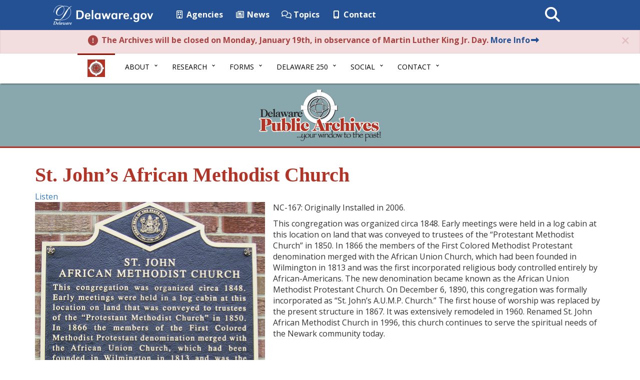

--- FILE ---
content_type: text/html; charset=UTF-8
request_url: https://archives.delaware.gov/delaware-historical-markers/st-johns-african-methodist-church/
body_size: 13211
content:
<!DOCTYPE html>
<html lang="en-US">
  <head>
    <meta charset="utf-8">
    <meta http-equiv="X-UA-Compatible" content="IE=edge">

    <!-- Google tag (gtag.js) -->
    <script async src="https://www.googletagmanager.com/gtag/js?id=G-GS6R4BYQ7R"></script>
    <script>
    window.dataLayer = window.dataLayer || [];
    function gtag(){dataLayer.push(arguments);}
    gtag('js', new Date());

    gtag('config', 'G-GS6R4BYQ7R');
    </script>

    <meta name="viewport" content="width=device-width, initial-scale=1">
    <meta class="swiftype" name="domain" data-type="string" content="archives">
        <meta class="swiftype" name="published_at" data-type="date" content="2022-02-17" />
    <!-- Favicon -->
    <link rel="icon" sizes="57x57" href="https://archives.delaware.gov/wp-content/themes/dosgic_ARCHIVES_theme/img/apple-icon-57x57.png">
    <link rel="icon" sizes="60x60" href="https://archives.delaware.gov/wp-content/themes/dosgic_ARCHIVES_theme/img/apple-icon-60x60.png">
    <link rel="icon" sizes="72x72" href="https://archives.delaware.gov/wp-content/themes/dosgic_ARCHIVES_theme/img/apple-icon-72x72.png">
    <link rel="icon" sizes="76x76" href="https://archives.delaware.gov/wp-content/themes/dosgic_ARCHIVES_theme/img/apple-icon-76x76.png">
    <link rel="icon" sizes="114x114" href="https://archives.delaware.gov/wp-content/themes/dosgic_ARCHIVES_theme/img/apple-icon-114x114.png">
    <link rel="icon" sizes="120x120" href="https://archives.delaware.gov/wp-content/themes/dosgic_ARCHIVES_theme/img/apple-icon-120x120.png">
    <link rel="icon" sizes="144x144" href="https://archives.delaware.gov/wp-content/themes/dosgic_ARCHIVES_theme/img/apple-icon-144x144.png">
    <link rel="icon" sizes="152x152" href="https://archives.delaware.gov/wp-content/themes/dosgic_ARCHIVES_theme/img/apple-icon-152x152.png">
    <link rel="icon" sizes="180x180" href="https://archives.delaware.gov/wp-content/themes/dosgic_ARCHIVES_theme/img/apple-icon-180x180.png">
    <link rel="icon" type="image/png" sizes="192x192"  href="https://archives.delaware.gov/wp-content/themes/dosgic_ARCHIVES_theme/img/android-icon-192x192.png">
    <link rel="icon" type="image/png" sizes="32x32" href="https://archives.delaware.gov/wp-content/themes/dosgic_ARCHIVES_theme/img/favicon-32x32.png">
    <link rel="icon" type="image/png" sizes="96x96" href="https://archives.delaware.gov/wp-content/themes/dosgic_ARCHIVES_theme/img/favicon-96x96.png">
    <link rel="icon" type="image/png" sizes="16x16" href="https://archives.delaware.gov/wp-content/themes/dosgic_ARCHIVES_theme/img/favicon-16x16.png">
    <link rel="manifest" href="https://archives.delaware.gov/wp-content/themes/dosgic_ARCHIVES_theme/img/manifest.json">
    <meta name="msapplication-TileColor" content="#ffffff">
    <meta name="msapplication-TileImage" content="https://archives.delaware.gov/wp-content/themes/dosgic_ARCHIVES_theme/img/ms-icon-144x144.png">
    <meta name="theme-color" content="#ffffff">

    <meta name='robots' content='index, follow, max-image-preview:large, max-snippet:-1, max-video-preview:-1' />

	<!-- This site is optimized with the Yoast SEO plugin v26.6 - https://yoast.com/wordpress/plugins/seo/ -->
	<title>St. John&#039;s African Methodist Church - Delaware Public Archives - State of Delaware</title>
	<link rel="canonical" href="https://archives.delaware.gov/delaware-historical-markers/st-johns-african-methodist-church/" />
	<meta property="og:locale" content="en_US" />
	<meta property="og:type" content="article" />
	<meta property="og:title" content="St. John&#039;s African Methodist Church - Delaware Public Archives - State of Delaware" />
	<meta property="og:description" content="NC-167: Originally Installed in 2006. This congregation was organized circa 1848. Early meetings were held in a log cabin at this location on land that was conveyed to trustees of the &#8220;Protestant Methodist Church&#8221; in 1850. In 1866 the members of the First Colored Methodist Protestant denomination merged with the African Union Church, which had [&hellip;]" />
	<meta property="og:url" content="https://archives.delaware.gov/delaware-historical-markers/st-johns-african-methodist-church/" />
	<meta property="og:site_name" content="Delaware Public Archives - State of Delaware" />
	<meta property="article:modified_time" content="2022-02-17T18:35:51+00:00" />
	<meta property="og:image" content="https://archives.delaware.gov/wp-content/uploads/sites/156/2020/07/nc-167.jpg" />
	<meta name="twitter:card" content="summary_large_image" />
	<meta name="twitter:label1" content="Est. reading time" />
	<meta name="twitter:data1" content="1 minute" />
	<script type="application/ld+json" class="yoast-schema-graph">{"@context":"https://schema.org","@graph":[{"@type":"WebPage","@id":"https://archives.delaware.gov/delaware-historical-markers/st-johns-african-methodist-church/","url":"https://archives.delaware.gov/delaware-historical-markers/st-johns-african-methodist-church/","name":"St. John's African Methodist Church - Delaware Public Archives - State of Delaware","isPartOf":{"@id":"https://archives.delaware.gov/#website"},"primaryImageOfPage":{"@id":"https://archives.delaware.gov/delaware-historical-markers/st-johns-african-methodist-church/#primaryimage"},"image":{"@id":"https://archives.delaware.gov/delaware-historical-markers/st-johns-african-methodist-church/#primaryimage"},"thumbnailUrl":"https://archives.delaware.gov/wp-content/uploads/sites/156/2020/07/nc-167.jpg","datePublished":"2019-01-10T15:48:31+00:00","dateModified":"2022-02-17T18:35:51+00:00","breadcrumb":{"@id":"https://archives.delaware.gov/delaware-historical-markers/st-johns-african-methodist-church/#breadcrumb"},"inLanguage":"en-US","potentialAction":[{"@type":"ReadAction","target":["https://archives.delaware.gov/delaware-historical-markers/st-johns-african-methodist-church/"]}]},{"@type":"ImageObject","inLanguage":"en-US","@id":"https://archives.delaware.gov/delaware-historical-markers/st-johns-african-methodist-church/#primaryimage","url":"https://archives.delaware.gov/wp-content/uploads/sites/156/2020/07/nc-167.jpg","contentUrl":"https://archives.delaware.gov/wp-content/uploads/sites/156/2020/07/nc-167.jpg","width":460,"height":630},{"@type":"BreadcrumbList","@id":"https://archives.delaware.gov/delaware-historical-markers/st-johns-african-methodist-church/#breadcrumb","itemListElement":[{"@type":"ListItem","position":1,"name":"Home","item":"https://archives.delaware.gov/"},{"@type":"ListItem","position":2,"name":"Historical Markers of Delaware","item":"https://archives.delaware.gov/delaware-historical-markers/"},{"@type":"ListItem","position":3,"name":"St. John&#8217;s African Methodist Church"}]},{"@type":"WebSite","@id":"https://archives.delaware.gov/#website","url":"https://archives.delaware.gov/","name":"Delaware Public Archives - State of Delaware","description":"Preserving the records of the executive, legislative, and judicial branches of Delaware&#039;s state government.","potentialAction":[{"@type":"SearchAction","target":{"@type":"EntryPoint","urlTemplate":"https://archives.delaware.gov/?s={search_term_string}"},"query-input":{"@type":"PropertyValueSpecification","valueRequired":true,"valueName":"search_term_string"}}],"inLanguage":"en-US"}]}</script>
	<!-- / Yoast SEO plugin. -->


<link rel='dns-prefetch' href='//maxcdn.bootstrapcdn.com' />
<link rel='dns-prefetch' href='//f1-na.readspeaker.com' />
<link rel='dns-prefetch' href='//kit.fontawesome.com' />
<link rel='dns-prefetch' href='//use.fontawesome.com' />
<link rel='dns-prefetch' href='//delaware.gov' />
<link rel='dns-prefetch' href='//unpkg.com' />
<link rel='dns-prefetch' href='//cdnjs.cloudflare.com' />
<link rel='dns-prefetch' href='//cdn.jsdelivr.net' />
<link rel='dns-prefetch' href='//fonts.googleapis.com' />
<link rel="alternate" title="oEmbed (JSON)" type="application/json+oembed" href="https://archives.delaware.gov/wp-json/oembed/1.0/embed?url=https%3A%2F%2Farchives.delaware.gov%2Fdelaware-historical-markers%2Fst-johns-african-methodist-church%2F" />
<link rel="alternate" title="oEmbed (XML)" type="text/xml+oembed" href="https://archives.delaware.gov/wp-json/oembed/1.0/embed?url=https%3A%2F%2Farchives.delaware.gov%2Fdelaware-historical-markers%2Fst-johns-african-methodist-church%2F&#038;format=xml" />
        <style type="text/css">
            #wpadminbar #wp-admin-bar-my-networks > .ab-item:first-child:before {
                content: "\f325";
                top: 3px;
            }
        </style>
        <style id='wp-block-library-inline-css' type='text/css'>
:root{--wp-block-synced-color:#7a00df;--wp-block-synced-color--rgb:122,0,223;--wp-bound-block-color:var(--wp-block-synced-color);--wp-editor-canvas-background:#ddd;--wp-admin-theme-color:#007cba;--wp-admin-theme-color--rgb:0,124,186;--wp-admin-theme-color-darker-10:#006ba1;--wp-admin-theme-color-darker-10--rgb:0,107,160.5;--wp-admin-theme-color-darker-20:#005a87;--wp-admin-theme-color-darker-20--rgb:0,90,135;--wp-admin-border-width-focus:2px}@media (min-resolution:192dpi){:root{--wp-admin-border-width-focus:1.5px}}.wp-element-button{cursor:pointer}:root .has-very-light-gray-background-color{background-color:#eee}:root .has-very-dark-gray-background-color{background-color:#313131}:root .has-very-light-gray-color{color:#eee}:root .has-very-dark-gray-color{color:#313131}:root .has-vivid-green-cyan-to-vivid-cyan-blue-gradient-background{background:linear-gradient(135deg,#00d084,#0693e3)}:root .has-purple-crush-gradient-background{background:linear-gradient(135deg,#34e2e4,#4721fb 50%,#ab1dfe)}:root .has-hazy-dawn-gradient-background{background:linear-gradient(135deg,#faaca8,#dad0ec)}:root .has-subdued-olive-gradient-background{background:linear-gradient(135deg,#fafae1,#67a671)}:root .has-atomic-cream-gradient-background{background:linear-gradient(135deg,#fdd79a,#004a59)}:root .has-nightshade-gradient-background{background:linear-gradient(135deg,#330968,#31cdcf)}:root .has-midnight-gradient-background{background:linear-gradient(135deg,#020381,#2874fc)}:root{--wp--preset--font-size--normal:16px;--wp--preset--font-size--huge:42px}.has-regular-font-size{font-size:1em}.has-larger-font-size{font-size:2.625em}.has-normal-font-size{font-size:var(--wp--preset--font-size--normal)}.has-huge-font-size{font-size:var(--wp--preset--font-size--huge)}.has-text-align-center{text-align:center}.has-text-align-left{text-align:left}.has-text-align-right{text-align:right}.has-fit-text{white-space:nowrap!important}#end-resizable-editor-section{display:none}.aligncenter{clear:both}.items-justified-left{justify-content:flex-start}.items-justified-center{justify-content:center}.items-justified-right{justify-content:flex-end}.items-justified-space-between{justify-content:space-between}.screen-reader-text{border:0;clip-path:inset(50%);height:1px;margin:-1px;overflow:hidden;padding:0;position:absolute;width:1px;word-wrap:normal!important}.screen-reader-text:focus{background-color:#ddd;clip-path:none;color:#444;display:block;font-size:1em;height:auto;left:5px;line-height:normal;padding:15px 23px 14px;text-decoration:none;top:5px;width:auto;z-index:100000}html :where(.has-border-color){border-style:solid}html :where([style*=border-top-color]){border-top-style:solid}html :where([style*=border-right-color]){border-right-style:solid}html :where([style*=border-bottom-color]){border-bottom-style:solid}html :where([style*=border-left-color]){border-left-style:solid}html :where([style*=border-width]){border-style:solid}html :where([style*=border-top-width]){border-top-style:solid}html :where([style*=border-right-width]){border-right-style:solid}html :where([style*=border-bottom-width]){border-bottom-style:solid}html :where([style*=border-left-width]){border-left-style:solid}html :where(img[class*=wp-image-]){height:auto;max-width:100%}:where(figure){margin:0 0 1em}html :where(.is-position-sticky){--wp-admin--admin-bar--position-offset:var(--wp-admin--admin-bar--height,0px)}@media screen and (max-width:600px){html :where(.is-position-sticky){--wp-admin--admin-bar--position-offset:0px}}

/*# sourceURL=wp-block-library-inline-css */
</style><style id='global-styles-inline-css' type='text/css'>
:root{--wp--preset--aspect-ratio--square: 1;--wp--preset--aspect-ratio--4-3: 4/3;--wp--preset--aspect-ratio--3-4: 3/4;--wp--preset--aspect-ratio--3-2: 3/2;--wp--preset--aspect-ratio--2-3: 2/3;--wp--preset--aspect-ratio--16-9: 16/9;--wp--preset--aspect-ratio--9-16: 9/16;--wp--preset--color--black: #000000;--wp--preset--color--cyan-bluish-gray: #abb8c3;--wp--preset--color--white: #ffffff;--wp--preset--color--pale-pink: #f78da7;--wp--preset--color--vivid-red: #cf2e2e;--wp--preset--color--luminous-vivid-orange: #ff6900;--wp--preset--color--luminous-vivid-amber: #fcb900;--wp--preset--color--light-green-cyan: #7bdcb5;--wp--preset--color--vivid-green-cyan: #00d084;--wp--preset--color--pale-cyan-blue: #8ed1fc;--wp--preset--color--vivid-cyan-blue: #0693e3;--wp--preset--color--vivid-purple: #9b51e0;--wp--preset--gradient--vivid-cyan-blue-to-vivid-purple: linear-gradient(135deg,rgb(6,147,227) 0%,rgb(155,81,224) 100%);--wp--preset--gradient--light-green-cyan-to-vivid-green-cyan: linear-gradient(135deg,rgb(122,220,180) 0%,rgb(0,208,130) 100%);--wp--preset--gradient--luminous-vivid-amber-to-luminous-vivid-orange: linear-gradient(135deg,rgb(252,185,0) 0%,rgb(255,105,0) 100%);--wp--preset--gradient--luminous-vivid-orange-to-vivid-red: linear-gradient(135deg,rgb(255,105,0) 0%,rgb(207,46,46) 100%);--wp--preset--gradient--very-light-gray-to-cyan-bluish-gray: linear-gradient(135deg,rgb(238,238,238) 0%,rgb(169,184,195) 100%);--wp--preset--gradient--cool-to-warm-spectrum: linear-gradient(135deg,rgb(74,234,220) 0%,rgb(151,120,209) 20%,rgb(207,42,186) 40%,rgb(238,44,130) 60%,rgb(251,105,98) 80%,rgb(254,248,76) 100%);--wp--preset--gradient--blush-light-purple: linear-gradient(135deg,rgb(255,206,236) 0%,rgb(152,150,240) 100%);--wp--preset--gradient--blush-bordeaux: linear-gradient(135deg,rgb(254,205,165) 0%,rgb(254,45,45) 50%,rgb(107,0,62) 100%);--wp--preset--gradient--luminous-dusk: linear-gradient(135deg,rgb(255,203,112) 0%,rgb(199,81,192) 50%,rgb(65,88,208) 100%);--wp--preset--gradient--pale-ocean: linear-gradient(135deg,rgb(255,245,203) 0%,rgb(182,227,212) 50%,rgb(51,167,181) 100%);--wp--preset--gradient--electric-grass: linear-gradient(135deg,rgb(202,248,128) 0%,rgb(113,206,126) 100%);--wp--preset--gradient--midnight: linear-gradient(135deg,rgb(2,3,129) 0%,rgb(40,116,252) 100%);--wp--preset--font-size--small: 13px;--wp--preset--font-size--medium: 20px;--wp--preset--font-size--large: 36px;--wp--preset--font-size--x-large: 42px;--wp--preset--spacing--20: 0.44rem;--wp--preset--spacing--30: 0.67rem;--wp--preset--spacing--40: 1rem;--wp--preset--spacing--50: 1.5rem;--wp--preset--spacing--60: 2.25rem;--wp--preset--spacing--70: 3.38rem;--wp--preset--spacing--80: 5.06rem;--wp--preset--shadow--natural: 6px 6px 9px rgba(0, 0, 0, 0.2);--wp--preset--shadow--deep: 12px 12px 50px rgba(0, 0, 0, 0.4);--wp--preset--shadow--sharp: 6px 6px 0px rgba(0, 0, 0, 0.2);--wp--preset--shadow--outlined: 6px 6px 0px -3px rgb(255, 255, 255), 6px 6px rgb(0, 0, 0);--wp--preset--shadow--crisp: 6px 6px 0px rgb(0, 0, 0);}:where(.is-layout-flex){gap: 0.5em;}:where(.is-layout-grid){gap: 0.5em;}body .is-layout-flex{display: flex;}.is-layout-flex{flex-wrap: wrap;align-items: center;}.is-layout-flex > :is(*, div){margin: 0;}body .is-layout-grid{display: grid;}.is-layout-grid > :is(*, div){margin: 0;}:where(.wp-block-columns.is-layout-flex){gap: 2em;}:where(.wp-block-columns.is-layout-grid){gap: 2em;}:where(.wp-block-post-template.is-layout-flex){gap: 1.25em;}:where(.wp-block-post-template.is-layout-grid){gap: 1.25em;}.has-black-color{color: var(--wp--preset--color--black) !important;}.has-cyan-bluish-gray-color{color: var(--wp--preset--color--cyan-bluish-gray) !important;}.has-white-color{color: var(--wp--preset--color--white) !important;}.has-pale-pink-color{color: var(--wp--preset--color--pale-pink) !important;}.has-vivid-red-color{color: var(--wp--preset--color--vivid-red) !important;}.has-luminous-vivid-orange-color{color: var(--wp--preset--color--luminous-vivid-orange) !important;}.has-luminous-vivid-amber-color{color: var(--wp--preset--color--luminous-vivid-amber) !important;}.has-light-green-cyan-color{color: var(--wp--preset--color--light-green-cyan) !important;}.has-vivid-green-cyan-color{color: var(--wp--preset--color--vivid-green-cyan) !important;}.has-pale-cyan-blue-color{color: var(--wp--preset--color--pale-cyan-blue) !important;}.has-vivid-cyan-blue-color{color: var(--wp--preset--color--vivid-cyan-blue) !important;}.has-vivid-purple-color{color: var(--wp--preset--color--vivid-purple) !important;}.has-black-background-color{background-color: var(--wp--preset--color--black) !important;}.has-cyan-bluish-gray-background-color{background-color: var(--wp--preset--color--cyan-bluish-gray) !important;}.has-white-background-color{background-color: var(--wp--preset--color--white) !important;}.has-pale-pink-background-color{background-color: var(--wp--preset--color--pale-pink) !important;}.has-vivid-red-background-color{background-color: var(--wp--preset--color--vivid-red) !important;}.has-luminous-vivid-orange-background-color{background-color: var(--wp--preset--color--luminous-vivid-orange) !important;}.has-luminous-vivid-amber-background-color{background-color: var(--wp--preset--color--luminous-vivid-amber) !important;}.has-light-green-cyan-background-color{background-color: var(--wp--preset--color--light-green-cyan) !important;}.has-vivid-green-cyan-background-color{background-color: var(--wp--preset--color--vivid-green-cyan) !important;}.has-pale-cyan-blue-background-color{background-color: var(--wp--preset--color--pale-cyan-blue) !important;}.has-vivid-cyan-blue-background-color{background-color: var(--wp--preset--color--vivid-cyan-blue) !important;}.has-vivid-purple-background-color{background-color: var(--wp--preset--color--vivid-purple) !important;}.has-black-border-color{border-color: var(--wp--preset--color--black) !important;}.has-cyan-bluish-gray-border-color{border-color: var(--wp--preset--color--cyan-bluish-gray) !important;}.has-white-border-color{border-color: var(--wp--preset--color--white) !important;}.has-pale-pink-border-color{border-color: var(--wp--preset--color--pale-pink) !important;}.has-vivid-red-border-color{border-color: var(--wp--preset--color--vivid-red) !important;}.has-luminous-vivid-orange-border-color{border-color: var(--wp--preset--color--luminous-vivid-orange) !important;}.has-luminous-vivid-amber-border-color{border-color: var(--wp--preset--color--luminous-vivid-amber) !important;}.has-light-green-cyan-border-color{border-color: var(--wp--preset--color--light-green-cyan) !important;}.has-vivid-green-cyan-border-color{border-color: var(--wp--preset--color--vivid-green-cyan) !important;}.has-pale-cyan-blue-border-color{border-color: var(--wp--preset--color--pale-cyan-blue) !important;}.has-vivid-cyan-blue-border-color{border-color: var(--wp--preset--color--vivid-cyan-blue) !important;}.has-vivid-purple-border-color{border-color: var(--wp--preset--color--vivid-purple) !important;}.has-vivid-cyan-blue-to-vivid-purple-gradient-background{background: var(--wp--preset--gradient--vivid-cyan-blue-to-vivid-purple) !important;}.has-light-green-cyan-to-vivid-green-cyan-gradient-background{background: var(--wp--preset--gradient--light-green-cyan-to-vivid-green-cyan) !important;}.has-luminous-vivid-amber-to-luminous-vivid-orange-gradient-background{background: var(--wp--preset--gradient--luminous-vivid-amber-to-luminous-vivid-orange) !important;}.has-luminous-vivid-orange-to-vivid-red-gradient-background{background: var(--wp--preset--gradient--luminous-vivid-orange-to-vivid-red) !important;}.has-very-light-gray-to-cyan-bluish-gray-gradient-background{background: var(--wp--preset--gradient--very-light-gray-to-cyan-bluish-gray) !important;}.has-cool-to-warm-spectrum-gradient-background{background: var(--wp--preset--gradient--cool-to-warm-spectrum) !important;}.has-blush-light-purple-gradient-background{background: var(--wp--preset--gradient--blush-light-purple) !important;}.has-blush-bordeaux-gradient-background{background: var(--wp--preset--gradient--blush-bordeaux) !important;}.has-luminous-dusk-gradient-background{background: var(--wp--preset--gradient--luminous-dusk) !important;}.has-pale-ocean-gradient-background{background: var(--wp--preset--gradient--pale-ocean) !important;}.has-electric-grass-gradient-background{background: var(--wp--preset--gradient--electric-grass) !important;}.has-midnight-gradient-background{background: var(--wp--preset--gradient--midnight) !important;}.has-small-font-size{font-size: var(--wp--preset--font-size--small) !important;}.has-medium-font-size{font-size: var(--wp--preset--font-size--medium) !important;}.has-large-font-size{font-size: var(--wp--preset--font-size--large) !important;}.has-x-large-font-size{font-size: var(--wp--preset--font-size--x-large) !important;}
/*# sourceURL=global-styles-inline-css */
</style>

<style id='classic-theme-styles-inline-css' type='text/css'>
/*! This file is auto-generated */
.wp-block-button__link{color:#fff;background-color:#32373c;border-radius:9999px;box-shadow:none;text-decoration:none;padding:calc(.667em + 2px) calc(1.333em + 2px);font-size:1.125em}.wp-block-file__button{background:#32373c;color:#fff;text-decoration:none}
/*# sourceURL=/wp-includes/css/classic-themes.min.css */
</style>
<link rel='stylesheet' id='gicblockpatterns-css-css' href='https://archives.delaware.gov/wp-content/plugins/gic-block-manager/inc/css/gic-block-patterns.css?ver=1712942138' type='text/css' media='all' />
<link rel='stylesheet' id='gic-css-library-css' href='https://archives.delaware.gov/wp-content/mu-plugins/css/gic-css-library.css?ver=1.0.0' type='text/css' media='all' />
<link rel='stylesheet' id='mo_saml_admin_settings_style-css' href='https://archives.delaware.gov/wp-content/plugins/miniorange-saml-20-single-sign-on/includes/css/jquery.ui.css?ver=6.9' type='text/css' media='all' />
<link rel='stylesheet' id='eme-jquery-timepicker-css' href='https://archives.delaware.gov/wp-content/plugins/events-made-easy/js/jquery-timepicker/jquery.timepicker.min.css?ver=6.9' type='text/css' media='all' />
<link rel='stylesheet' id='eme-jquery-fdatepicker-css' href='https://archives.delaware.gov/wp-content/plugins/events-made-easy/js/fdatepicker/css/fdatepicker.min.css?ver=6.9' type='text/css' media='all' />
<link rel='stylesheet' id='eme-jquery-ui-css-css' href='https://archives.delaware.gov/wp-content/plugins/events-made-easy/css/jquery-ui-theme-smoothness-1.11.3/jquery-ui.min.css?ver=6.9' type='text/css' media='all' />
<link rel='stylesheet' id='eme-jquery-ui-autocomplete-css' href='https://archives.delaware.gov/wp-content/plugins/events-made-easy/css/jquery.autocomplete.css?ver=6.9' type='text/css' media='all' />
<link rel='stylesheet' id='eme-jquery-select2-css-css' href='https://archives.delaware.gov/wp-content/plugins/events-made-easy/js/jquery-select2/select2-4.1.0-rc.0/dist/css/select2.min.css?ver=6.9' type='text/css' media='all' />
<link rel='stylesheet' id='eme_textsec-css' href='https://archives.delaware.gov/wp-content/plugins/events-made-easy/css/text-security/text-security-disc.css?ver=6.9' type='text/css' media='all' />
<link rel='stylesheet' id='eme_stylesheet-css' href='https://archives.delaware.gov/wp-content/plugins/events-made-easy/css/eme.css?ver=6.9' type='text/css' media='all' />
<link rel='stylesheet' id='eme-leaflet-css-css' href='https://archives.delaware.gov/wp-content/plugins/events-made-easy/js/leaflet-1.7.1/leaflet.css?ver=6.9' type='text/css' media='all' />
<link rel='stylesheet' id='bootstrap-css' href='//maxcdn.bootstrapcdn.com/bootstrap/3.3.7/css/bootstrap.min.css' type='text/css' media='all' />
<link rel='stylesheet' id='wp-styles-css' href='https://archives.delaware.gov/wp-content/themes/dosgic_ARCHIVES_theme/style.css' type='text/css' media='screen, print' />
<link rel='stylesheet' id='agency-styles-css' href='https://archives.delaware.gov/wp-content/themes/dosgic_ARCHIVES_theme/css/clf4css/clf4.css' type='text/css' media='all' />
<link rel='stylesheet' id='google-fonts-css' href='https://fonts.googleapis.com/css?family=Open+Sans%3A300%2C400%2C600%2C700%2C800%7COpen+Sans+Condensed%3A300%7CMontserrat%3A400%2C700&#038;ver=all' type='text/css' media='all' />
<link rel='stylesheet' id='animate-min-css' href='https://archives.delaware.gov/wp-content/themes/dosgic_ARCHIVES_theme/css/animate.min.css' type='text/css' media='all' />
<style id='kadence-blocks-global-variables-inline-css' type='text/css'>
:root {--global-kb-font-size-sm:clamp(0.8rem, 0.73rem + 0.217vw, 0.9rem);--global-kb-font-size-md:clamp(1.1rem, 0.995rem + 0.326vw, 1.25rem);--global-kb-font-size-lg:clamp(1.75rem, 1.576rem + 0.543vw, 2rem);--global-kb-font-size-xl:clamp(2.25rem, 1.728rem + 1.63vw, 3rem);--global-kb-font-size-xxl:clamp(2.5rem, 1.456rem + 3.26vw, 4rem);--global-kb-font-size-xxxl:clamp(2.75rem, 0.489rem + 7.065vw, 6rem);}:root {--global-palette1: #3182CE;--global-palette2: #2B6CB0;--global-palette3: #1A202C;--global-palette4: #2D3748;--global-palette5: #4A5568;--global-palette6: #718096;--global-palette7: #EDF2F7;--global-palette8: #F7FAFC;--global-palette9: #ffffff;}
/*# sourceURL=kadence-blocks-global-variables-inline-css */
</style>
<script type="text/javascript" src="https://archives.delaware.gov/wp-includes/js/jquery/jquery.min.js?ver=3.7.1" id="jquery-core-js"></script>
<script type="text/javascript" src="https://archives.delaware.gov/wp-includes/js/jquery/jquery-migrate.min.js?ver=3.4.1" id="jquery-migrate-js"></script>
<script type="text/javascript" src="https://archives.delaware.gov/wp-content/plugins/miniorange-saml-20-single-sign-on/includes/js/settings.js?ver=6.9" id="mo_saml_admin_settings_script_widget-js"></script>
<script type="text/javascript" src="//delaware.gov/files/pullnews.php?blog=news.delaware.gov&amp;category=dpa&amp;num=3&amp;type=js&amp;var=html1" id="Pull-News-1-js"></script>
<script type="text/javascript" src="//delaware.gov/files/pullnews.php?blog=news.delaware.gov&amp;category=dpa=&amp;from=1&amp;to=10&amp;type=js&amp;var=html2" id="Pull-News-2-js"></script>
<script type="text/javascript" src="https://unpkg.com/babel-core@5.8.38/browser.min.js" id="babel-core-gic-js"></script>
<script type="text/javascript" src="https://unpkg.com/react@15/dist/react.min.js" id="react-js-gic-js"></script>
<script type="text/javascript" src="https://cdnjs.cloudflare.com/ajax/libs/moment.js/2.17.1/moment.min.js" id="moment-js-gic-js"></script>
<script type="text/javascript" src="https://unpkg.com/react-dom@15/dist/react-dom.min.js" id="react-dom-gic-js"></script>
<script type="text/javascript" src="https://cdn.jsdelivr.net/npm/es6-promise@4/dist/es6-promise.js" id="es6promise-gic-js"></script>
<script type="text/javascript" src="https://cdn.jsdelivr.net/npm/es6-promise@4/dist/es6-promise.auto.js" id="polyfill-gic-js"></script>
<script type="text/javascript" src="https://unpkg.com/axios/dist/axios.min.js" id="axios-gic-js"></script>
<link rel="EditURI" type="application/rsd+xml" title="RSD" href="https://archives.delaware.gov/xmlrpc.php?rsd" />
<meta name="generator" content="WordPress 6.9" />
<link rel='shortlink' href='https://archives.delaware.gov/?p=21724' />
<style type="text/css">.recentcomments a{display:inline !important;padding:0 !important;margin:0 !important;}</style><link rel="icon" href="https://archives.delaware.gov/wp-content/uploads/sites/156/2019/06/cropped-archives-favicon-96x96-1-32x32.png" sizes="32x32" />
<link rel="icon" href="https://archives.delaware.gov/wp-content/uploads/sites/156/2019/06/cropped-archives-favicon-96x96-1-192x192.png" sizes="192x192" />
<link rel="apple-touch-icon" href="https://archives.delaware.gov/wp-content/uploads/sites/156/2019/06/cropped-archives-favicon-96x96-1-180x180.png" />
<meta name="msapplication-TileImage" content="https://archives.delaware.gov/wp-content/uploads/sites/156/2019/06/cropped-archives-favicon-96x96-1-270x270.png" />
    <!--[if lt IE 9]>
      <script src="https://oss.maxcdn.com/html5shiv/3.7.2/html5shiv.min.js"></script>
      <script src="https://oss.maxcdn.com/respond/1.4.2/respond.min.js"></script>
    <![endif]-->

    <script>
      FontAwesomeConfig = { searchPseudoElements: true };
    </script>


    <!-- FUNNELBACK INCLUDES -->
    <link rel="stylesheet" type="text/css" href="https://archives.delaware.gov/wp-content/themes/dosgic_ARCHIVES_theme/funnelback/funnelback.autocompletion-2.6.0.css" />
    <link type="text/css" media="screen" rel="stylesheet" href="https://archives.delaware.gov/wp-content/themes/dosgic_ARCHIVES_theme/funnelback/funnelback.css" />
    <script src="https://archives.delaware.gov/wp-content/themes/dosgic_ARCHIVES_theme/funnelback/funnelbackConfig.js"></script>
    <script src="https://archives.delaware.gov/wp-content/themes/dosgic_ARCHIVES_theme/funnelback/typeahead.bundle-0.11.1.min.js"></script>
    <script src="https://cdn.jsdelivr.net/gh/Delaware-GIC/Funnelback/handlebars-4.7.7.min.js"></script>
    <script src="https://archives.delaware.gov/wp-content/themes/dosgic_ARCHIVES_theme/funnelback/funnelback.autocompletion-2.6.0.js"></script>
    <!-- END FUNNELBACK INCLUDES -->

      </head>
<body class="wp-singular page-template-default page page-id-21724 page-child parent-pageid-71671 wp-embed-responsive wp-theme-dosgic_ARCHIVES_theme">
<!-- BEGIN Fixed Main Nav Bar -->
    <!-- Fixed navbar -->
    <nav class="navbar navbar-default navbar-fixed-top" aria-label="State of Delaware Navigation">
      <div class="container-nav">
        <div class="navbar-header">
          <a class="skip-main" href="#main_content">Skip to Content</a>
          <a class="skip-main" href="#agencyFooter">Skip to Navigation</a>
          <a href="https://delaware.gov"><img src="https://archives.delaware.gov/wp-content/themes/dosgic_ARCHIVES_theme/img/clf4img/delaware_global_d@2x.png" alt="The Delaware.gov logo" class="border_none delaware_d_logo" /></a>
          <a href="https://delaware.gov"><img src="https://archives.delaware.gov/wp-content/themes/dosgic_ARCHIVES_theme/img/clf4img/delaware_global_text@2x.png" alt="Delaware.gov - The Offical Website of the First State" class="border_none delaware_text" /></a>
        </div>
        <ul class="nav masthead-nav hidden-xs">
          <li><a target="_blank" href="https://delaware.gov/topics/agencylist_alpha"><i class="far fa-building fa-fw"></i> Agencies</a></li>
          <li><a target="_blank" href="https://news.delaware.gov"><i class="fa fa-newspaper-o fa-fw"></i> News</a></li>
          <li><a target="_blank" href="https://delaware.gov/topics"><i class="fa fa-comments-o fa-fw"></i> Topics</a></li>
          <li><a target="_blank" href="https://delaware.gov/help/degov-contact.shtml"><i class="fa fa-mobile fa-fw"></i> Contact</a></li>
        </ul>
        <div id="sb-search-main" class="sb-search-main pull-right">
    			<form>
    				<label for="txtKeywordMain" class="sr-only">Search This Site</label>
 <input class="sb-search-main-input" placeholder="Search This Site" type="text" value="" aria-label="Search This Site" name="query" id="txtKeywordMain" />					<input class="sb-search-main-submit" type="submit" value="Submit" />
    				<span class="sb-icon-main-search"><i class="fa fa-search fa-fw"></i></span>
    			</form>
    		</div>


      </div>
    </nav><!-- END Fixed Main Nav Bar -->
<!-- EMERGENCY NOTIFICATION SYSTEM (ENS) AREA -->
<div id="ens" class="alert alert-danger">
    <button class="close" data-dismiss="alert" aria-label="Close"><span aria-hidden="true"><i class="fa fa-times fa-fw"></i></span></button>
      <p>
         <strong>
           <i class="fa fa-exclamation-circle fa-lg fa-fw"></i> The Archives will be closed on Monday, January 19th, in observance of Martin Luther King Jr. Day.              <a target="_blank" href="https://archives.delaware.gov/2026/01/16/the-delaware-public-archives-will-be-closed-in-observance-of-martin-luther-king-jr-day/">   More Info<i class="fa fa-long-arrow-right fa-fw"></i></a>
         </strong>
      </p>
</div>
<!-- END EMERGENCY NOTIFICATION AREA -->
<!-- AGENCY TOP NAVIGATION -->
<div id="cssmenuTop" data-spy="affix" data-offset-top="60" class="affix" role="navigation" aria-label="Delaware Public Archives Navigation">
  <div id="cssmenu">
    <ul id="menu-archives-navigation" class="nav navbar-nav"><li id="menu-item-119" class="dpaBrandingIcon menu-item menu-item-type-custom menu-item-object-custom menu-item-119"><a href="/"><img src="//archives.delaware.gov/wp-content/themes/dosgic_ARCHIVES_theme/img/archives-menu-branding.png" class="nav_logo" alt="Image of the Delaware Public Archives logo" width="35" height="35"></a></li>
<li id="menu-item-120" class="menu-item menu-item-type-custom menu-item-object-custom menu-item-has-children menu-item-120 dropdown"><a href="#" data-toggle="dropdown" class="dropdown-toggle">About <span class="caret"></span></a>
<ul>
	<li id="menu-item-121" class="menu-item menu-item-type-post_type menu-item-object-page menu-item-121"><a href="https://archives.delaware.gov/about-delaware-public-archives/">About Archives</a></li>
	<li id="menu-item-16669" class="menu-item menu-item-type-post_type menu-item-object-page menu-item-16669"><a href="https://archives.delaware.gov/blog/">Blog</a></li>
	<li id="menu-item-109382" class="menu-item menu-item-type-post_type menu-item-object-page menu-item-109382"><a href="https://archives.delaware.gov/newsroom/">News Feed</a></li>
	<li id="menu-item-25229" class="menu-item menu-item-type-post_type menu-item-object-page menu-item-25229"><a href="https://archives.delaware.gov/contact-dpa/">First State Heritage Park Welcome Center</a></li>
	<li id="menu-item-141" class="menu-item menu-item-type-post_type menu-item-object-page menu-item-141"><a href="https://archives.delaware.gov/the-friends-of-the-delaware-archives/">Friends of the Delaware Archives</a></li>
	<li id="menu-item-109056" class="menu-item menu-item-type-post_type menu-item-object-page menu-item-109056"><a href="https://archives.delaware.gov/dpa-programs-and-events/">Programs and Events</a></li>
	<li id="menu-item-109339" class="menu-item menu-item-type-post_type menu-item-object-page menu-item-109339"><a href="https://archives.delaware.gov/visiting-researching-at-dpa/">Visiting The Delaware Public Archives</a></li>
	<li id="menu-item-100114" class="menu-item menu-item-type-post_type menu-item-object-page menu-item-100114"><a href="https://archives.delaware.gov/faqs/volunteers-internships/">Volunteer &#038; Internship Opportunities</a></li>
</ul>
</li>
<li id="menu-item-131" class="menu-item menu-item-type-custom menu-item-object-custom menu-item-has-children menu-item-131 dropdown"><a href="#" data-toggle="dropdown" class="dropdown-toggle">Research <span class="caret"></span></a>
<ul>
	<li id="menu-item-107828" class="menu-item menu-item-type-custom menu-item-object-custom menu-item-107828"><a href="https://archives.delaware.gov/search-our-collections/">Collections Portal</a></li>
	<li id="menu-item-133" class="menu-item menu-item-type-post_type menu-item-object-page menu-item-133"><a href="https://archives.delaware.gov/digital-ancestry/">Digital Ancestry</a></li>
	<li id="menu-item-135" class="menu-item menu-item-type-post_type menu-item-object-page menu-item-135"><a href="https://archives.delaware.gov/digital-archives/">Digital Archives</a></li>
	<li id="menu-item-81258" class="menu-item menu-item-type-custom menu-item-object-custom menu-item-81258"><a href="https://cdm16397.contentdm.oclc.org/digital/collection/p15323coll6">DPA on CONTENTdm</a></li>
	<li id="menu-item-74905" class="menu-item menu-item-type-custom menu-item-object-custom menu-item-74905"><a href="https://archives.delaware.gov/educator-resources/">Educator Resources</a></li>
	<li id="menu-item-19215" class="menu-item menu-item-type-post_type menu-item-object-page menu-item-19215"><a href="https://archives.delaware.gov/executive-orders/">Executive Orders</a></li>
	<li id="menu-item-92105" class="menu-item menu-item-type-custom menu-item-object-custom menu-item-92105"><a href="https://archives.delaware.gov/digital-archives/#guides">Guides</a></li>
	<li id="menu-item-83329" class="menu-item menu-item-type-custom menu-item-object-custom menu-item-83329"><a href="https://archives.delaware.gov/delaware-historical-markers/">Historical Markers</a></li>
	<li id="menu-item-147" class="menu-item menu-item-type-post_type menu-item-object-page menu-item-147"><a href="https://archives.delaware.gov/archived/">Archived Websites</a></li>
</ul>
</li>
<li id="menu-item-140" class="menu-item menu-item-type-custom menu-item-object-custom menu-item-has-children menu-item-140 dropdown"><a href="#" data-toggle="dropdown" class="dropdown-toggle">Forms <span class="caret"></span></a>
<ul>
	<li id="menu-item-11912" class="menu-item menu-item-type-post_type menu-item-object-page menu-item-11912"><a href="https://archives.delaware.gov/public-forms/">Public Forms</a></li>
	<li id="menu-item-80103" class="menu-item menu-item-type-custom menu-item-object-custom menu-item-80103"><a href="https://archives.delaware.gov/volunteer-and-internship-application/">Volunteer and Internship Application</a></li>
	<li id="menu-item-149" class="menu-item menu-item-type-custom menu-item-object-custom menu-item-149"><a target="_blank" href="https://sos.delaware.gov/foia-requests/">FOIA Requests</a></li>
</ul>
</li>
<li id="menu-item-101710" class="menu-item menu-item-type-custom menu-item-object-custom menu-item-has-children menu-item-101710 dropdown"><a href="#" data-toggle="dropdown" class="dropdown-toggle">Delaware 250 <span class="caret"></span></a>
<ul>
	<li id="menu-item-101713" class="menu-item menu-item-type-custom menu-item-object-custom menu-item-101713"><a href="https://delaware250.org/about/">About DE250</a></li>
	<li id="menu-item-103522" class="menu-item menu-item-type-custom menu-item-object-custom menu-item-103522"><a href="https://delaware250.org/delaware-250-events/">DE 250 Events</a></li>
	<li id="menu-item-101716" class="menu-item menu-item-type-custom menu-item-object-custom menu-item-101716"><a href="https://delaware250.org/grant-opportunities/">DE250 Grant Opportunities</a></li>
	<li id="menu-item-101719" class="menu-item menu-item-type-custom menu-item-object-custom menu-item-101719"><a href="https://go.delaware.gov/apps/s/delaware-public-archives/delaware-250">Donate to DE250</a></li>
	<li id="menu-item-101722" class="menu-item menu-item-type-custom menu-item-object-custom menu-item-101722"><a href="https://delaware250.org/contact/">Contact DE250</a></li>
	<li id="menu-item-103364" class="menu-item menu-item-type-post_type menu-item-object-page menu-item-103364"><a href="https://archives.delaware.gov/de250-resources/">DPA Resources</a></li>
</ul>
</li>
<li id="menu-item-130" class="menu-item menu-item-type-custom menu-item-object-custom menu-item-has-children menu-item-130 dropdown"><a href="#" data-toggle="dropdown" class="dropdown-toggle">Social <span class="caret"></span></a>
<ul>
	<li id="menu-item-150" class="menu-item menu-item-type-custom menu-item-object-custom menu-item-150"><a target="_blank" href="https://www.facebook.com/DelawarePublicArchives"><i class="fa fa-facebook fa-lg fa-fw" aria-hidden="true"></i>Facebook</a></li>
	<li id="menu-item-151" class="menu-item menu-item-type-custom menu-item-object-custom menu-item-151"><a target="_blank" href="https://twitter.com/depublicarchive"><i class="fa fa-twitter fa-lg fa-fw" aria-hidden="true"></i>Twitter</a></li>
	<li id="menu-item-153" class="menu-item menu-item-type-custom menu-item-object-custom menu-item-153"><a target="_blank" href="https://www.youtube.com/channel/UC7_WXMeC-vpYdJmxBIJR7uQ"><i class="fa fa-youtube fa-lg fa-fw" aria-hidden="true"></i>Youtube</a></li>
	<li id="menu-item-10865" class="menu-item menu-item-type-custom menu-item-object-custom menu-item-10865"><a target="_blank" href="https://www.instagram.com/depublicarchives/"><i class="fa fa-instagram fa-lg fa-fw" aria-hidden="true"></i>Instagram</a></li>
	<li id="menu-item-83233" class="menu-item menu-item-type-custom menu-item-object-custom menu-item-83233"><a href="https://www.flickr.com/photos/delawarepublicarchives/albums"><i class="fa fa-flickr fa-lg fa-fw" aria-hidden="true"></i>Flickr</a></li>
	<li id="menu-item-155" class="menu-item menu-item-type-custom menu-item-object-custom menu-item-155"><a target="_blank" href="https://www.pinterest.com/depublicarchives/"><i class="fa fa-pinterest fa-lg fa-fw" aria-hidden="true"></i>Pinterest</a></li>
</ul>
</li>
<li id="menu-item-75266" class="menu-item menu-item-type-custom menu-item-object-custom menu-item-has-children menu-item-75266 dropdown"><a href="#" data-toggle="dropdown" class="dropdown-toggle">Contact <span class="caret"></span></a>
<ul>
	<li id="menu-item-108839" class="menu-item menu-item-type-custom menu-item-object-custom menu-item-108839"><a href="https://archives.delaware.gov/contact-dpa/">DPA Contact Info</a></li>
	<li id="menu-item-108625" class="menu-item menu-item-type-post_type menu-item-object-page menu-item-108625"><a href="https://archives.delaware.gov/contact-dpa/dpa-newsletter-sign-up/">Subscribe to our Newsletter</a></li>
</ul>
</li>
</ul>	<div id="agencyitems">
      <a href="https://delaware.gov"><img src="https://archives.delaware.gov/wp-content/themes/dosgic_ARCHIVES_theme/img/clf4img/delaware_global_d_blue@2x.png" class="logo_fade hidden-xs" alt="Delaware 'D' logo" />
      <img src="https://archives.delaware.gov/wp-content/themes/dosgic_ARCHIVES_theme/img/clf4img/delaware_global_text_blue@2x.png" class="delaware_fade" alt="Delaware.gov logo" /></a>
      <p class="menu_text">Archives Menu</p>
      <div id="sb-search" class="sb-search pull-right">
        <form id="agency-search">
          <label for="txtKeyword" class="sr-only">Search This Site</label>
<input class="sb-search-input" placeholder="Search This Site" type="text" value="" aria-label="Search This Site" name="query" id="txtKeyword" />          <input class="sb-search-submit" type="submit" value="Search" />
          <span class="sb-icon-search"><i class="fa fa-search fa-fw"></i></span>
        </form>
	    </div>

    </div>
  </div>
</div><!-- END AGENCY TOP NAVIGATION -->
<div class="offset-div"></div><div id="readSpeak_test">
	<div class="interior-title-wrapper">
		<br />
  		<img src="https://archives.delaware.gov/wp-content/themes/dosgic_ARCHIVES_theme/img/archives-interior-logo2.png" alt="Delaware Public Archives (DPA) logo" class="img-responsive center-block" />
	</div>
	<br />
<div data-swiftype-index='true'>
 	<div class="container" id="main_header">
    	<header class="pull-left">
      		<div class="banner">
      			<h1>St. John&#8217;s African Methodist Church</h1>
      		</div>
    	</header>
  	</div>
    <div class="container">
      <div class="row">
        <div class="col-lg-10 col-sm-9">
          <div id="readspeaker_button1" class="rs_skip rsbtn rs_preserve">
              <a class="rsbtn_play" accesskey="L" title="Listen to this page using ReadSpeaker" href="//app-na.readspeaker.com/cgi-bin/rsent?customerid=7262&lang=en_us&readid=readSpeak_test&url=https://archives.delaware.gov/delaware-historical-markers/st-johns-african-methodist-church/">
                <span class="rsbtn_left rsimg rspart">
                  <span class="rsbtn_text">
                    <span>Listen</span>
                  </span>
                </span>
                <span class="rsbtn_right rsimg rsplay rspart"></span>
              </a>
          </div>
        </div>
        <div class="col-lg-2 col-sm-3">
            <div id="google_translate_element"></div>
              <script type="text/javascript">
                  function googleTranslateElementInit() {
                    new google.translate.TranslateElement({pageLanguage: 'en', layout: google.translate.TranslateElement.InlineLayout.SIMPLE, gaTrack: true, gaId: 'UA-3329332-25'}, 'google_translate_element');
                  }
              </script>
              <script type="text/javascript" src="//translate.google.com/translate_a/element.js?cb=googleTranslateElementInit"></script>
        </div>
      </div>
      <div id="main_content" role="main">
        <div class="clearfix"></div>
        <p><img decoding="async" class="alignleft size-full wp-image-77016" src="https://archives.delaware.gov/wp-content/uploads/sites/156/2020/07/nc-167.jpg" alt="" height="630" srcset="https://archives.delaware.gov/wp-content/uploads/sites/156/2020/07/nc-167.jpg 460w, https://archives.delaware.gov/wp-content/uploads/sites/156/2020/07/nc-167-219x300.jpg 219w" sizes="(max-width: 460px) 100vw, 460px" />NC-167: Originally Installed in 2006.</p>
<p>This congregation was organized circa 1848. Early meetings were held in a log cabin at this location on land that was conveyed to trustees of the &#8220;Protestant Methodist Church&#8221; in 1850. In 1866 the members of the First Colored Methodist Protestant denomination merged with the African Union Church, which had been founded in Wilmington in 1813 and was the first incorporated religious body controlled entirely by African-Americans. The new denomination became known as the African Union Methodist Protestant Church. On December 6, 1890, this congregation was formally incorporated as &#8220;St. John&#8217;s A.U.M.P. Church.&#8221; The first house of worship was replaced by the present structure in 1867. It was extensively remodeled in 1960. Renamed St. John African Methodist Church in 1996, this church continues to serve the spiritual needs of the Newark community today.</p>
<p>&nbsp;</p>
<p>&nbsp;</p>
<p>&nbsp;</p>
<p>&nbsp;</p>
<p>&nbsp;</p>
<p>&nbsp;</p>
<p>&nbsp;</p>
<p>&nbsp;</p>
<p>&nbsp;</p>
<p>&nbsp;</p>
<p>&nbsp;</p>
<p>&nbsp;</p>
<p>&nbsp;</p>
<p>Location: 77 New London Rd. Newark, DE 19711</p>
<iframe title="" src="
https://www.google.com/maps/embed?pb=!1m18!1m12!1m3!1d3070.413673762621!2d-75.76084578423804!3d39.685401979456834!2m3!1f0!2f0!3f0!3m2!1i1024!2i768!4f13.1!3m3!1m2!1s0x89c7aa3319959a07%3A0xcdb5c6a7d6348595!2s77%20New%20London%20Rd%2C%20Newark%2C%20DE%2019711!5e0!3m2!1sen!2sus!4v1596069720395!5m2!1sen!2sus<br />
" width="100%" height="400" frameborder="0" allowfullscreen></iframe>
        <br />
      </div>
            </div>
</div><!-- readSpeak_test -->
</div>
<!-- BEGIN Footer -->
<div id="agencyFooter" role="contentinfo" aria-label="Delaware Public Archives Footer">
    <div class="container">
        <div class="row d-flex">
            <div class="col-sm-3">
                <a href="/"><img src="https://archives.delaware.gov/wp-content/themes/dosgic_ARCHIVES_theme/img/archives_window_logo.png" alt="Delaware Public Archives" class="agencyFooter_logo center-block" /></a>
                <div class="text-center">
                    <a href="https://www.facebook.com/DelawarePublicArchives" target="_blank"><i class="fa fa-facebook-square fa-2x"></i></a> &nbsp;
                    <a href="https://twitter.com/DEPublicArchive" target="_blank"><i class="fa fa-twitter-square fa-2x"></i></a> &nbsp;
                    <a href="https://www.youtube.com/channel/UC7_WXMeC-vpYdJmxBIJR7uQ" target="_blank"><i class="fa fa-youtube-square fa-2x"></i></a><br />
                    <a href="https://www.instagram.com/depublicarchives/" target="_blank"><i class="fa fa-instagram fa-2x"></i></a> &nbsp;
                    <a href="https://www.pinterest.com/depublicarchives/" target="_blank"><i class="fa fa-pinterest-square fa-2x"></i></a> &nbsp;
                    <a href="https://archives.delaware.gov/digital-archives/" title="Digital Archives"><i class="fa fa-archive fa-2x"></i></a>
                </div><br />
            </div>
            <div class="col-sm-3">
                <div class="menu-archives-footer-left-column-container"><ul id="menu-archives-footer-left-column" class="menu"><li id="menu-item-91" class="menu-item menu-item-type-post_type menu-item-object-page menu-item-91"><a href="https://archives.delaware.gov/about-delaware-public-archives/">About Archives</a></li>
<li id="menu-item-92" class="menu-item menu-item-type-post_type menu-item-object-page menu-item-92"><a href="https://archives.delaware.gov/contact-dpa/">Contact &#038; Location</a></li>
<li id="menu-item-109345" class="menu-item menu-item-type-post_type menu-item-object-page menu-item-109345"><a href="https://archives.delaware.gov/visiting-researching-at-dpa/">Visiting the DPA</a></li>
<li id="menu-item-19218" class="menu-item menu-item-type-post_type menu-item-object-page menu-item-19218"><a href="https://archives.delaware.gov/faqs/">FAQ</a></li>
</ul></div>            </div>
            <div class="col-sm-3">
                <div class="menu-archives-footer-middle-column-container"><ul id="menu-archives-footer-middle-column" class="menu"><li id="menu-item-92111" class="menu-item menu-item-type-custom menu-item-object-custom menu-item-92111"><a href="https://archive-it.org/home/delaware">Archived Websites</a></li>
<li id="menu-item-108" class="menu-item menu-item-type-post_type menu-item-object-page menu-item-108"><a href="https://archives.delaware.gov/digital-ancestry/">Digital Ancestry</a></li>
<li id="menu-item-102" class="menu-item menu-item-type-post_type menu-item-object-page menu-item-102"><a href="https://archives.delaware.gov/digital-archives/">Digital Archives</a></li>
<li id="menu-item-80135" class="menu-item menu-item-type-post_type menu-item-object-page menu-item-80135"><a href="https://archives.delaware.gov/educator-resources/">Lesson Plans</a></li>
<li id="menu-item-92108" class="menu-item menu-item-type-custom menu-item-object-custom menu-item-92108"><a href="https://archives.delaware.gov/digital-archives/#guides">Research Guides</a></li>
</ul></div>            </div>
            <div class="col-sm-3">
                <div class="menu-archives-footer-right-column-container"><ul id="menu-archives-footer-right-column" class="menu"><li id="menu-item-118" class="menu-item menu-item-type-post_type menu-item-object-page menu-item-118"><a href="https://archives.delaware.gov/public-forms/">Public Forms</a></li>
<li id="menu-item-109348" class="menu-item menu-item-type-custom menu-item-object-custom menu-item-109348"><a href="https://archives.delaware.gov/visiting-researching-at-dpa/#record-requests">Requesting Records</a></li>
<li id="menu-item-109351" class="menu-item menu-item-type-custom menu-item-object-custom menu-item-109351"><a href="https://archives.delaware.gov/visiting-researching-at-dpa/#records-availability">Records Availability</a></li>
<li id="menu-item-110" class="menu-item menu-item-type-post_type menu-item-object-page menu-item-110"><a href="https://archives.delaware.gov/the-friends-of-the-delaware-archives/">Friends of the DPA</a></li>
<li id="menu-item-115" class="menu-item menu-item-type-custom menu-item-object-custom menu-item-115"><a href="https://sos.delaware.gov/foia-requests/">FOIA Requests</a></li>
</ul></div>            </div>
        </div>
    </div>
    <div class="pull-right"><a href="#" class="toggle-footer-btn">+</a></div>
</div>
<div id="footer" role="contentinfo" aria-label="State of Delaware Footer">
    <div class="container">
        <h1 class="main_footer">Delaware's Government</h1>
        <hr />
        <div class="row">
            <div class="col-sm-3">
    <p><a href="https://governor.delaware.gov">Delaware's Governor</a><br />
    <a href="https://delaware.gov/state-directory">State Directory</a><br />
    <a href="https://delaware.gov/guides/your-government/">Elected Officials</a><br />
    <a href="https://legis.delaware.gov/">General Assembly</a><br />
    <a href="https://courts.delaware.gov/">Delaware Courts</a><br />
    <a href="https://dhr.delaware.gov/personnel/employee-resources.shtml">State Employees</a><br />
    <a href="https://delaware.gov/guides/municipalities/">Cities &amp; Towns</a><br />
    <a href="http://delcode.delaware.gov/">Delaware State Code</a><br />
    <a href="http://regulations.delaware.gov/">State Regulations</a><br />
    <a href="https://firststeps.delaware.gov/">Business First Steps</a></p>
</div>
<div class="col-sm-3">
    <p><a href="https://delaware.gov/phonedirectory/">Phone Directory</a><br />
    <a href="https://delaware.gov/locationsdirectory/">Locations Directory</a><br />
    <a href="https://publicmeetings.delaware.gov/">Public Meetings</a><br />
    <a href="https://elections.delaware.gov">Voting &amp; Elections</a><br />
    <a href="https://delaware.gov/guides/transparency-resources/">Transparency</a><br />
    <a href="https://www.choosehealthde.com/Health-Insurance-Marketplace">Choose Health DE</a><br />
    <a href="https://delaware.gov/guides/tax-center/">Tax Center</a><br />
    <a href="https://revenue.delaware.gov/online-filing/">Personal Income Tax</a><br />
    <a href="https://delaware.gov/help/privacy">Privacy Policy</a><br />
    <a href="https://news.delaware.gov/emergency-weather-information/">Weather &amp; Travel</a></p>
</div>
<div class="col-sm-3">
    <p><a href="https://delaware.gov/contact/">Contact Us</a><br />
    <a href="https://corp.delaware.gov/">Corporations</a><br />
    <a href="https://corp.delaware.gov/paytaxes/">Franchise Tax</a><br />
    <a href="https://tax.delaware.gov/">Gross Receipts Tax</a><br />
    <a href="https://dorweb.revenue.delaware.gov/info/edionline.html">Withholding Tax</a><br />
    <a href="https://delaware.gov/guides/">Guides to Services</a><br />
    <a href="https://delaware.gov/help/">Help Center</a><br />
    <a href="https://delaware.gov/guides/mobile-apps/">Mobile Apps</a><br />
    <a href="https://delaware.gov/guides/subscribe/">E-mail / Text Alerts</a><br />
    <a href="https://delaware.gov/guides/social-media/">Social Media</a></p>
</div>
<div class="col-sm-3">
    <img src="https://archives.delaware.gov/wp-content/themes/dosgic_ARCHIVES_theme/img/clf4img/portal_footer_seal.png" alt="State Seal of Delaware" title="State Seal of Delaware" class="hidden-xs img-responsive" />
</div>        </div><!-- /.row -->
        <hr />
        <div class="row">
            <div class="col-sm-5 col-md-4 col-lg-4">
                <div class="social center-block">
                    <div class="social_facebook">
                        <a href="https://www.facebook.com/delaware.gov" target="_blank"><i class="fab fa-facebook-square fa-3x"></i></a>
                    </div>
                    <div class="social_twitter">
                        <a href="https://twitter.com/delaware_gov/" target="_blank"><i class="fab fa-twitter-square fa-3x"></i></a>
                    </div>
                    <div class="social_flickr">
                        <a href="https://www.flickr.com/groups/delaware_gov/" target="_blank"><i class="fab fa-flickr fa-3x"></i></a>
                    </div>
                    <div class="social_youtube">
                        <a href="https://www.youtube.com/user/DelawareGovernment" target="_blank"><i class="fab fa-youtube-square fa-3x"></i></a>
                    </div>
                    <div class="social_rss">
                        <a href="https://www.instagram.com/delaware_gov/" target="_blank"><i class="fab fa-instagram fa-3x"></i></a>
                    </div>
                </div>
                <div class="clear"></div><br />
            </div>
            <div class="col-sm-3">
                <div class="btn-group">
                    <a class="btn btn-default btn-lg decreaseFont" href="#"><span class="wave_text">Make Text Size Smaler</span><i class="fas fa-minus"></i></a>
                    <a class="btn btn-default btn-lg resetFont" href="#"><span class="wave_text">Reset Text Size</span><i class="fas fa-font"></i></a>
                    <a class="btn btn-default btn-lg increaseFont" href="#"><span class="wave_text">Make Text Size Bigger</span><i class="fas fa-plus"></i></a>
                </div><br /><br />
            </div>
            <div class="col-sm-4 col-md-5 col-lg-5">
                <img src="https://archives.delaware.gov/wp-content/themes/dosgic_ARCHIVES_theme/img/clf4img/gic_portal_footer_logo@2x.png" alt="Built by the Government Information Center (GIC)" class="footer_logo" />
                <p>Built by the <a href="http://gic.delaware.gov">Government Information Center</a><br />
                    &copy;MMXXVI <a href="http://delaware.gov">Delaware.gov</a></p>
            </div>
        </div>
    </div>
    <div class="pull-right"><a href="#" class="toggle-footer-btn">-</a></div>
</div>
<!-- END Footer -->
<script type="speculationrules">
{"prefetch":[{"source":"document","where":{"and":[{"href_matches":"/*"},{"not":{"href_matches":["/wp-*.php","/wp-admin/*","/wp-content/uploads/sites/156/*","/wp-content/*","/wp-content/plugins/*","/wp-content/themes/dosgic_ARCHIVES_theme/*","/*\\?(.+)"]}},{"not":{"selector_matches":"a[rel~=\"nofollow\"]"}},{"not":{"selector_matches":".no-prefetch, .no-prefetch a"}}]},"eagerness":"conservative"}]}
</script>
<script type="text/javascript" src="https://archives.delaware.gov/wp-content/mu-plugins/js/gic_library_ready.js" id="gic-js-library-mu-plugin-js"></script>
<script type="text/javascript" src="https://archives.delaware.gov/wp-content/plugins/events-made-easy/js/jquery-timepicker/jquery.timepicker.min.js?ver=2.2.63" id="eme-jquery-timepicker-js"></script>
<script type="text/javascript" src="https://archives.delaware.gov/wp-content/plugins/events-made-easy/js/fdatepicker/js/fdatepicker.min.js?ver=2.2.63" id="eme-jquery-fdatepicker-js"></script>
<script type="text/javascript" src="https://archives.delaware.gov/wp-content/plugins/events-made-easy/js/jquery-select2/select2-4.1.0-rc.0/dist/js/select2.min.js?ver=2.2.63" id="eme-select2-js"></script>
<script type="text/javascript" id="eme-basic-js-extra">
/* <![CDATA[ */
var emebasic = {"translate_plugin_url":"https://archives.delaware.gov/wp-content/plugins/events-made-easy/","translate_ajax_url":"https://archives.delaware.gov/wp-admin/admin-ajax.php","translate_selectstate":"State","translate_selectcountry":"Country","translate_frontendnonce":"b110fdf54a","translate_error":"An error has occurred","translate_clear":"Clear","translate_mailingpreferences":"Mailing preferences","translate_yessure":"Yes, I'm sure","translate_iwantmails":"I want to receive mails","translate_firstDayOfWeek":"1","translate_flanguage":"en","translate_fdateformat":"F j, Y","translate_ftimeformat":"g:i a"};
//# sourceURL=eme-basic-js-extra
/* ]]> */
</script>
<script type="text/javascript" defer="defer" src="https://archives.delaware.gov/wp-content/plugins/events-made-easy/js/eme.js?ver=2.2.63" id="eme-basic-js"></script>
<script type="text/javascript" src="https://archives.delaware.gov/wp-includes/js/jquery/ui/core.min.js?ver=1.13.3" id="jquery-ui-core-js"></script>
<script type="text/javascript" src="https://archives.delaware.gov/wp-includes/js/jquery/ui/mouse.min.js?ver=1.13.3" id="jquery-ui-mouse-js"></script>
<script type="text/javascript" src="https://archives.delaware.gov/wp-includes/js/jquery/ui/resizable.min.js?ver=1.13.3" id="jquery-ui-resizable-js"></script>
<script type="text/javascript" src="https://archives.delaware.gov/wp-includes/js/jquery/ui/draggable.min.js?ver=1.13.3" id="jquery-ui-draggable-js"></script>
<script type="text/javascript" src="https://archives.delaware.gov/wp-includes/js/jquery/ui/controlgroup.min.js?ver=1.13.3" id="jquery-ui-controlgroup-js"></script>
<script type="text/javascript" src="https://archives.delaware.gov/wp-includes/js/jquery/ui/checkboxradio.min.js?ver=1.13.3" id="jquery-ui-checkboxradio-js"></script>
<script type="text/javascript" src="https://archives.delaware.gov/wp-includes/js/jquery/ui/button.min.js?ver=1.13.3" id="jquery-ui-button-js"></script>
<script type="text/javascript" src="https://archives.delaware.gov/wp-includes/js/jquery/ui/dialog.min.js?ver=1.13.3" id="jquery-ui-dialog-js"></script>
<script type="text/javascript" src="//maxcdn.bootstrapcdn.com/bootstrap/3.3.7/js/bootstrap.min.js" id="bootstrap-js-js"></script>
<script type="text/javascript" src="//f1-na.readspeaker.com/script/7262/webReader/webReader.js?pids=wr&amp;dload=DocReader.AutoAdd" id="readspeaker-js-js"></script>
<script type="text/javascript" src="https://kit.fontawesome.com/68b74f46aa.js" crossorigin="anonymous" async="async"></script>
<script type="text/javascript" src="//use.fontawesome.com/releases/v5.1.0-6/js/v4-shims.js" id="fontawesome-shim-js-js"></script>
<script type="text/javascript" src="https://archives.delaware.gov/wp-content/themes/dosgic_ARCHIVES_theme/js/clf4js/clf4.js" id="CLF4-js-js"></script>
<script type="text/javascript" id="agency-js-js-extra">
/* <![CDATA[ */
var myAjax = {"ajaxurl":"https://archives.delaware.gov/wp-admin/admin-ajax.php"};
//# sourceURL=agency-js-js-extra
/* ]]> */
</script>
<script type="text/javascript" src="https://archives.delaware.gov/wp-content/themes/dosgic_ARCHIVES_theme/js/agency.js" id="agency-js-js"></script>
<script>
new UISearch(document.getElementById('sb-search'));
</script>
<script>
new UISearch(document.getElementById('sb-search-main'));
</script>
</body>

</html>

--- FILE ---
content_type: text/css
request_url: https://archives.delaware.gov/wp-content/themes/dosgic_ARCHIVES_theme/style.css
body_size: 6445
content:
/*
Theme Name: Delaware Public Archives (DPA)
Theme URI: http://archives.delaware.gov
Author URI: http://gic.delaware.gov
Description: Custom WordPress theme designed exclusively for the Delaware Public Archives (DPA).
Version: CLF 4.0.1
Tags: Bootstrap, mobile first, State of Delaware
Text Domain: dosgic_ARCHIVES_theme
*/

/* ############################################################################################## */

/*  D E V E L O P E R   C U S T O M I Z A B L E   S T Y L E S  */
/*  State of Delaware - CLF4 2016  */
/*  Developed by the GIC (Matt Campbell & Julianne Solum)  */

/* ############################################################################################## */

/*==========  Bootstrap 3 Mobile First Method CSS  ==========*/

/* Custom, iPhone Retina */
/* ============================= ELEMENTS ============================= */
html {
  position: relative;
  min-height: 100%;
  -webkit-font-smoothing: antialiased !important;
}

body {
  font-family: "Open Sans", sans-serif;
  font-size: 16px;
  font-weight: 400;
  /* width: 100%; */
  /* min-height: 100%; */
  height: 100%;
  padding-bottom: 890px;

  -webkit-font-smoothing: antialiased !important;
}

/* ============================= ID's ============================= */

/* BOOTSTRAP NAV-WALKER COMPENSATORY CSS  */
/* ID OF BELOW SELECTOR WILL CHANGE BASED ON WEBSITE */
#menu-archives-navigation {
  z-index: 999;
}

.affix #menu-archives-navigation {
  position: absolute !important;
}

#menu-line {
  position: absolute;
  top: 0;
  left: 0;

  height: 3px;

  -webkit-transition: all 0.25s ease-out;
  -moz-transition: all 0.25s ease-out;
  -ms-transition: all 0.25s ease-out;
  -o-transition: all 0.25s ease-out;
  transition: all 0.25s ease-out;

  background: #660a0a;
}

#main_header h1,
#main_content h1 {
  font-family: "Times New Roman";
  font-size: 40px;
  font-weight: 800;

  margin-top: 10px;

  color: #b23426 !important;
}

#main_header h1.top-hero {
  color: #fff !important;
}

#main_header h2,
#main_content h2 {
  font-family: "Open Sans Condensed";
  font-weight: 500;

  margin-top: 0;

  color: #b23426 !important;
}

#main_content a,
#main_content a:link,
#main_content a:active,
#main_content a:visited {
  font-weight: normal;
  text-decoration: none;
  color: #b23426;
}

#main_content a:hover {
  font-weight: normal;
  text-decoration: underline;
  color: #595959;
}

#main_content ul,
#main_content ol {
  /* font-size: 0.9em;
  line-height: 2.1em; */
  line-height: 1.5;
  margin-top: 1em;
  margin-bottom: 1em;
}

#main_content ul li,
#main_content ol li {
  margin-bottom: 0.6em;
}

#loading1 {
  width: 100px;
  margin-right: auto;
  margin-left: auto;
}

#AgencyCarousel {
  border-bottom: 2px solid #b23426;
  margin-bottom: 2rem;
}

#AgencyCarousel .carousel-caption h2 {
  font-family: "Times New Roman", sans-serif !important;
  font-weight: 800;
  display: inherit;
  padding: 25px;
  text-transform: normal;
  color: #fff !important;
  background-color: rgba(178, 52, 38, 0.7);
}

#AgencyCarousel .carousel-caption p {
  font-size: 20px;
  font-weight: bold;
  display: none;
}

#agencyFooter {
  font-size: 15px;
  line-height: 1.5em;

  /* position: absolute; */
  position: relative;

  z-index: 1029;
  bottom: 0;

  width: 100%;
  /* height: 700px; */
  height: auto;
  padding-top: 30px;
  padding-bottom: 2em;

  color: fff;
  border-bottom: 10px solid #245194;
  background-color: #b13427;
}

@-moz-document url-prefix() {
  #agencyFooter {
    /* height: 710px; */
    height: auto;
  }
}

#agencyFooter a,
#agencyFooter a:link,
#agencyFooter a:active,
#agencyFooter a:visited {
  text-decoration: none;
  color: #fff;
}

#agencyFooter a:hover {
  text-decoration: underline;
  color: #fff;
}

#agencyFooter ul {
  margin-left: -38px;
  list-style-type: none;
}

#archives_head {
  position: relative;
  z-index: 1000;

  height: 120px;
  padding-top: 10px;

  border-bottom: 1px solid #000;
  background-color: #b13427;
}

/* ============================= Classes ============================= */

/* WordPress Core CSS */
.alignnone {
  margin: 5px 20px 20px 0;
}

.aligncenter,
div.aligncenter {
  display: block;

  margin: 5px auto 5px auto;
}

.alignright {
  float: right;

  margin: 5px 0 20px 20px;
}

.alignleft {
  float: left;

  margin: 5px 20px 20px 0;
}

a img.alignright {
  float: right;

  margin: 5px 0 20px 20px;
}

a img.alignnone {
  margin: 5px 20px 20px 0;
}

a img.alignleft {
  float: left;

  margin: 5px 20px 20px 0;
}

a img.aligncenter {
  display: block;

  margin-right: auto;
  margin-left: auto;
}

.wp-caption {
  max-width: 96%;
  /* Image does not overflow the content area */
  padding: 5px 3px 10px;

  text-align: center;

  border: 1px solid #f0f0f0;
  background: #fff;
}

.wp-caption.alignnone {
  margin: 5px 20px 20px 0;
}

.wp-caption.alignleft {
  margin: 5px 20px 20px 0;
}

.wp-caption.alignright {
  margin: 5px 0 20px 20px;
}

.wp-caption img {
  width: auto;
  max-width: 98.5%;
  height: auto;
  margin: 0;
  padding: 0;

  border: 0 none;
}

.wp-caption p.wp-caption-text {
  font-size: 11px;
  line-height: 17px;

  margin: 0;
  padding: 0 4px 5px;
}

/* RSS Shortcode Styles */
.rsswidget {
  font-size: 18px;
}

.rss-date {
  font-style: italic;

  display: block;
}

.rss-date::before {
  content: "Posted on: ";
}

.rssSummary {
  line-height: 1.5em;

  margin-bottom: 15px;
  padding-bottom: 15px;

  border-bottom: 2px solid green;
}

#archives-news ul>li {
  margin-bottom: 1em !important;
  margin-left: -40px;

  list-style: none !important;
}

/* End RSS Shortcode Styles */
.screen-reader-text {
  position: absolute !important;

  overflow: hidden;
  clip: rect(1px, 1px, 1px, 1px);

  width: 1px;
  height: 1px;
}
img.rspkr_dr_img {
    width: auto !important;
}

.oneHundredStories {
  display: block;
}

/* Responsive WP Gallery */
/* These might have to be further drilled down if they start to affect other images on the site */
img.attachment-medium,
img.attachment-large,
img.attachment-thumbnail,
img.attachment-full {
  width: auto;
  height: auto;

  vertical-align: middle;

  -ms-interpolation-mode: bicubic;
  border: 0;
}

img.attachment-medium,
img.attachment-large,
img.attachment-thumbnail,
img.attachment-full {
  max-width: 100%;
}

/* ====================== end potential edits ======================= */
.gallery {
  margin-bottom: 21px;
  margin-bottom: 1.5rem;
  margin-left: -21px;
}

.ie8 .gallery {
  margin-left: 0;

  background: red;
}

.gallery-item {
  position: relative;

  float: left;

  margin: 0 0 21px;
  margin: 0 0 1.5rem;
  padding: 21px;
  padding: 1.5rem;

  text-align: center;

  border: 0 solid rgba(0, 0, 0, 0);
  border-left-width: 21px;
  border-left-width: 1.5rem;
}

@media (max-width: 768px) {
  .gallery-item {
    float: left;

    width: 100% !important;
    margin-top: 10px;

    text-align: center;
  }
}

.ie8 .gallery-item {
  padding: 0 21px;
}

.gallery-item:before {
  position: absolute;
  z-index: -1;
  top: 0;
  right: 0;
  bottom: 0;
  left: 0;

  content: "";

  border: 1px solid #ccc;
}

.gallery-item img {
  border: 1px solid #ccc;
}

.gallery-item a {
  position: relative;
  z-index: 1000;
}

.gallery-caption {
  font-size: 16px;
  font-size: 0.975rem;
  /* 14px / 16 = .875 */

  margin-left: 0;
  padding: 8px 0;
  padding: 0.75em 0 0;
}

.gallery-caption> :last-child {
  margin-bottom: 0;
}

.screen-reader-text:focus {
  font-size: 14px;
  font-size: 0.875rem;
  font-weight: bold;
  line-height: normal;

  z-index: 100000;
  /* Above WP toolbar */
  top: 5px;
  left: 5px;

  display: block;
  clip: auto !important;

  width: auto;
  height: auto;
  padding: 15px 23px 14px;

  text-decoration: none;

  color: #21759b;
  border-radius: 3px;
  background-color: #f1f1f1;
  box-shadow: 0 0 2px 2px rgba(0, 0, 0, 0.6);
}

img.alignright {
  float: right;

  margin: 0 0 1em 1em;
}

img.alignleft {
  float: left;

  margin: 0 1em 1em 0;
}

img.aligncenter {
  display: block;

  margin-right: auto;
  margin-left: auto;
}

.alignright {
  float: right;
}

.alignleft {
  float: left;
}

.aligncenter {
  display: block;

  margin-right: auto;
  margin-left: auto;
}

/* End WP Core Classes */
.anchors {
  display: block;

  margin-top: -100px;
  /* Size of fixed header */
  padding-bottom: 100px;
}

.agencyFooter_logo {
  width: 100px;
  height: 100px;
  margin-top: 15px;
  margin-bottom: 5px;
  text-align: center;
  border: none;
}

hr.clf {
  margin-top: 20px;
  margin-bottom: 20px;
  border: 1px solid #b23426;
  border-image: none;

  -moz-border-bottom-colors: none;
  -moz-border-left-colors: none;
  -moz-border-right-colors: none;
  -moz-border-top-colors: none;
}

hr.gray {
  margin-top: 20px;
  margin-bottom: 20px;
  border: 1px solid #e9eae5;
  border-image: none;

  -moz-border-bottom-colors: none;
  -moz-border-left-colors: none;
  -moz-border-right-colors: none;
  -moz-border-top-colors: none;
}

.border_none {
  border: none;
}

a.agency_nav,
a.agency_nav:link,
a.agency_nav:active,
a.agency_nav:visited {
  font-weight: normal;
  text-decoration: none;
  color: #fff;
}

a.more-button:link,
a.more-button:active,
a.more-button:visited {
  font-weight: bold !important;
  text-decoration: none !important;
  color: #fff !important;
}

a.more-button:hover {
  font-weight: bold !important;
  text-decoration: underline !important;
  color: #fff !important;
}

.agency_control {
  position: absolute;
  top: 50%;
  color: #fff;
}

.carousel-inner>.item>a>img,
.carousel-inner>.item>img {
  display: block;
  /* max-width: 100%; */
  /* background-size: cover;
  background-position: 50% 50%; */
  /* width: 100%; */
  /* height: 100%; */
  object-fit: cover;
  width: 100%;
}

.carousel-control.left {
  background-image: none;
}

.carousel-control.right {
  background-image: none;
}

.carousel-indicators {
  position: absolute;
  z-index: 15;
  bottom: -59px;
  /* left: 50%; */
  left: 0;
  /* width: 60%; */
  width: 100%;
  /* margin-left: -30%; */
  margin-left: 0;
  padding-left: 0;
  list-style: none;
  text-align: center;
}

.carousel-indicators li {
  display: inline-block;
  width: 15px;
  height: 15px;
  margin: 0 10px;
  cursor: pointer;
  text-indent: -999px;
  border: 2px solid #000;
  border-radius: 10px;
  background-color: #fff;
}

.carousel-indicators .active {
  width: 17px;
  height: 17px;
  margin: 0 10px;
}

.carousel-caption {
  right: 0 !important;
  left: 0 !important;
  padding-bottom: 30px;
}

.subpage_img {
  position: relative;

  width: 300px;
  height: 56px;
}

.link-active h2 {
  font-size: 20px;
  font-weight: 500;

  margin-bottom: 2px;
}

.archives_icons {
  max-width: 190px;
}

.archives_red {
  color: #b23426;
}

.news_title,
.news_title a,
.news_title a:link,
.news_title a:visited,
.news_title a:hover,
.news_title a:active {
  font-size: 16px;
  font-weight: bold !important;

  display: block;

  padding-bottom: 10px;

  text-align: left;
}

.news_date {
  font-size: 16px;
  font-style: italic;

  display: block;

  text-align: left;

  color: #8a6d3b !important;
}

.news_desc {
  line-height: 1.4em;

  display: none;

  padding-bottom: 15px;

  text-align: left;
}

.interior-title-wrapper {
  margin-top: -20px;
  padding-top: 5px;
  padding-bottom: 5px;

  border-bottom: 3px solid #b23426;
  background-color: #88a8ae;
}

.interior-logo {
  width: 250px;
  height: 114px;
}

ul.no-dot {
  list-style: none;
}

.agency_map {
  width: 710px;
  height: 600px;
  margin: 0;

  border: 0;
}

/*====================== Upcoming Events ================================================*/
.events-wrapper ul {
  list-style: none;
  margin-left: -40px;
}

.events-wrapper ul li:before {
  /*font-family: 'FontAwesome';
content: '\f0da';
color:#51a5ba;
font-size:20px;*/
  margin: 5px 5px 0px -10px;
}

.events-wrapper ul li {
  font-size: 18px;
  margin-bottom: 25px;
}

/*====================== /END Upcoming Events================================================*/

/* Extra Small Devices, Phones */
@media only screen and (min-width: 480px) {

  /* ============================= ELEMENTS ============================= */
  .carousel-indicators {
    bottom: 1px;
  }

  /* ============================= ID's ============================= */
  #AgencyCarousel {
    margin-bottom: 0;
  }

  #agencyFooter {
    font-size: 15px;
    line-height: 1.5em;

    /* position: absolute; */
    position: relative;
    z-index: 1029;
    bottom: 0;

    width: 100%;
    /* height: 682px; */
    height: auto;
    padding-top: 30px;
    padding-bottom: 2em;

    color: #fff;
    border-bottom: 10px solid #245194;
    background-color: #b13427;
  }

  @-moz-document url-prefix() {
    #agencyFooter {
      /* height: 692px; */
      height: auto;
    }
  }

  /* ============================= Classes ============================= */
}

/* Small Devices, Tablets */
@media only screen and (min-width: 768px) {

  /* ============================= ELEMENTS ============================= */
  #AgencyCarousel .carousel-caption h2 {
    font-family: "Times New Roman", sans-serif;
    font-size: 35px;
    font-weight: 800;

    display: inherit;

    text-transform: normal;

    color: #fff !important;
  }

  #AgencyCarousel .carousel-caption p {
    font-size: 20px;
    font-weight: bold;

    display: inherit;
  }

  #archives_head {
    height: 64px;
    padding-top: 0;
  }

  .carousel-indicators li {
    width: 20px;
    height: 20px;
    margin: 0 10px;
  }

  .carousel-indicators .active {
    width: 22px;
    height: 22px;
    margin: 0 10px;
  }

  /* ============================= ID's ============================= */
  #agencyFooter {
    /* height: 276px; */
    height: auto;
    padding-top: 2em;
    padding-bottom: 2em;
  }

  @-moz-document url-prefix() {
    #agencyFooter {
      /* height: 278px; */
      height: auto;
    }
  }

  /* ============================= Classes ============================= */
  .agency_control {
    position: absolute;
    top: 50%;

    color: #fff;
  }

  .subpage_img {
    position: relative;

    width: 400px;
    height: 75px;
  }
}

/* Medium Devices, Desktops */
@media only screen and (min-width: 992px) {

  /* ============================= ELEMENTS ============================= */
  #AgencyCarousel .carousel-caption h2 {
    font-family: "Times New Roman", sans-serif;
    font-size: 35px;
    font-weight: 800;

    display: inherit;

    color: #fff !important;
  }

  #AgencyCarousel .carousel-caption p {
    font-size: 20px;
    font-weight: bold;

    display: inherit;
  }

  #archives_head {
    height: 84px;
    padding-top: 0;
  }

  /* ============================= ID's ============================= */
  #agencyFooter {
    font-size: 15px;
    line-height: 1.5em;

    /* position: absolute; */
    position: relative;
    z-index: 1029;
    bottom: 0;

    width: 100%;
    /* height: 276px; */
    height: auto;
    padding-top: 2em;
    padding-bottom: 2em;

    color: #fff;
    border-bottom: 10px solid #245194;
  }

  @-moz-document url-prefix() {
    #agencyFooter {
      /* height: 278px; */
      height: auto;
    }
  }

  /* ============================= Classes ============================= */
  .agency_control {
    position: absolute;
    top: 50%;

    color: #fff;
  }

  .subpage_img {
    position: relative;

    width: 400px;
    height: 75px;
  }
}

/* Large Devices, Wide Screens */
@media only screen and (min-width: 1200px) {

  /* ============================= ELEMENTS ============================= */
  #AgencyCarousel .carousel-caption h2 {
    font-family: "Times New Roman", sans-serif;
    font-size: 48px;
    font-weight: 800;

    display: inherit;

    color: #fff !important;
  }

  #AgencyCarousel .carousel-caption p {
    font-size: 20px;
    font-weight: bold;
    background-color: rgba(37, 37, 37, 0.7);
    display: inherit;
  }

  #archives_head {
    height: 102px;
    padding-top: 0;
  }

  /* ============================= ID's ============================= */
  #agencyFooter {
    /* height: 276px; */
    height: auto;
    padding-top: 2em;
  }

  @-moz-document url-prefix() {
    #agencyFooter {
      /* height: 278px; */
      height: auto;
    }
  }

  #-block {
    border-bottom: 3px solid #858585;
  }

  #line-inner {
    margin-bottom: -1px;
  }

  /* ============================= Classes ============================= */
  .agency_control {
    position: absolute;
    top: 50%;

    color: #fff;
  }

  .subpage_img {
    position: relative;

    width: 400px;
    height: 75px;
  }
}

/* ============================= CUSTOM MEDIA QUERIES ============================= */

/* Xtra-Small Portrait devices (phones, 400px and up) */
@media (max-width: 767px) {

  .carousel-inner>.item>img,
  .carousel-inner>.item>a>img {
    overflow: hidden;
    /* max-width: 100%; */
    /* min-height: 475px;*/
    /* Set slide height here */
    object-fit: cover;
    width: 100%;
  }
}

/* Conditional Styles for IE Edge */
_:-ms-lang(x),
_:-webkit-full-screen,
.carousel-inner>.item>img,
.carousel-inner>.item>a>img {
  /* min-width: 100%;
  min-height: 100%; */
  margin: auto;
}

@media (max-width: 874px) {
  .menu_text {
    font-size: 20px;
    font-weight: bold;

    position: absolute;

    margin-top: -44px;
    margin-left: 60px;

    opacity: 1;
    color: #b23426;
  }
}

@media (min-width: 875px) {
  .menu_text {
    font-size: 20px;
    font-weight: bold;

    position: absolute;

    margin-top: -44px;
    margin-left: 60px;

    opacity: 0;
    color: #b23426;
  }
}

@media (min-width: 1100px) {
  .menu_text {
    font-size: 20px;
    font-weight: bold;

    position: absolute;

    margin-top: -100px;
    margin-left: 60px;

    opacity: 0;
    color: #b23426;
  }
}

@media (min-width: 1300px) {
  .menu_text {
    font-size: 20px;
    font-weight: bold;

    position: absolute;

    margin-top: -100px;
    margin-left: 60px;

    opacity: 0;
    color: #b23426;
  }
}

@media screen and (min-width: 320px) and (max-width: 479px) {
  #checklistFrame {
    overflow: hidden;

    width: 320px;
    height: 1950px;
    margin: none;

    border: none;
  }
}

@media screen and (min-width: 480px) and (max-width: 639px) {
  #checklistFrame {
    overflow: hidden;

    width: 400px;
    height: 1850px;
    margin: none;

    border: none;
  }
}

@media screen and (min-width: 640px) and (max-width: 799px) {
  #checklistFrame {
    overflow: hidden;

    width: 618px;
    height: 1850px;
    margin: none;
    margin-left: 0;

    border: none;
  }
}

@media screen and (min-width: 800px) and (max-width: 995px) {
  #checklistFrame {
    overflow: hidden;

    width: 729px;
    height: 970px;
    margin: none;
    margin-left: -18px;

    border: none;
  }
}

@media screen and (min-width: 996px) {
  #checklistFrame {
    overflow: hidden;
    width: 973px;
    height: 915px;
    margin-top: none;
    border: none;
  }
}

/* ============================= END CUSTOM MEDIA QUERIES ============================= */

@media (min-width: 1300px) {}

.timeline {
  list-style: none;
  padding: 20px 0 20px;
  position: relative;
}

.timeline:before {
  top: 0;
  bottom: 0;
  position: absolute;
  content: " ";
  width: 3px;
  background-color: #eeeeee;
  left: 50%;
  margin-left: -1.5px;
}

.timeline>li {
  margin-bottom: 20px;
  position: relative;
}

.timeline>li:before,
.timeline>li:after {
  content: " ";
  display: table;
}

.timeline>li:after {
  clear: both;
}

.timeline>li:before,
.timeline>li:after {
  content: " ";
  display: table;
}

.timeline>li:after {
  clear: both;
}

.timeline>li>.timeline-panel {
  width: 46%;
  float: left;
  border: 1px solid #d4d4d4;
  border-radius: 2px;
  padding: 20px;
  position: relative;
  -webkit-box-shadow: 0 1px 6px rgba(0, 0, 0, 0.175);
  box-shadow: 0 1px 6px rgba(0, 0, 0, 0.175);
}

.timeline>li>.timeline-panel:before {
  position: absolute;
  top: 26px;
  right: -15px;
  display: inline-block;
  border-top: 15px solid transparent;
  border-left: 15px solid #ccc;
  border-right: 0 solid #ccc;
  border-bottom: 15px solid transparent;
  content: " ";
}

.timeline>li>.timeline-panel:after {
  position: absolute;
  top: 27px;
  right: -14px;
  display: inline-block;
  border-top: 14px solid transparent;
  border-left: 14px solid #fff;
  border-right: 0 solid #fff;
  border-bottom: 14px solid transparent;
  content: " ";
}

.timeline>li>.timeline-badge {
  color: #fff;
  width: 50px;
  height: 50px;
  line-height: 50px;
  font-size: 1.4em;
  text-align: center;
  position: absolute;
  top: 16px;
  left: 50%;
  margin-left: -25px;
  background-color: #999999;
  z-index: 100;
  border-top-right-radius: 50%;
  border-top-left-radius: 50%;
  border-bottom-right-radius: 50%;
  border-bottom-left-radius: 50%;
}

.timeline>li.timeline-inverted>.timeline-panel {
  float: right;
}

.timeline>li.timeline-inverted>.timeline-panel:before {
  border-left-width: 0;
  border-right-width: 15px;
  left: -15px;
  right: auto;
}

.timeline>li.timeline-inverted>.timeline-panel:after {
  border-left-width: 0;
  border-right-width: 14px;
  left: -14px;
  right: auto;
}

.timeline-badge.primary {
  background-color: #52668f !important;
}

.timeline-badge.success {
  background-color: #face1c !important;
}

.timeline-badge.warning {
  background-color: #ec3d6b !important;
}

.timeline-badge.danger {
  background-color: #d9534f !important;
}

.timeline-badge.info {
  background-color: #5bc0de !important;
}

.timeline-title {
  margin-top: 0;
  color: inherit;
}

.timeline-body>p,
.timeline-body>ul {
  margin-bottom: 0;
  font-size: 18px;
  line-height: 28px;
}

.timeline-body>p+p {
  margin-top: 5px;
}

@media (max-width: 767px) {
  ul.timeline:before {
    left: 40px;
  }

  ul.timeline>li>.timeline-panel {
    width: calc(100% - 90px);
    width: -moz-calc(100% - 90px);
    width: -webkit-calc(100% - 90px);
  }

  ul.timeline>li>.timeline-badge {
    left: 15px;
    margin-left: 0;
    top: 16px;
  }

  ul.timeline>li>.timeline-panel {
    float: right;
  }

  ul.timeline>li>.timeline-panel:before {
    border-left-width: 0;
    border-right-width: 15px;
    left: -15px;
    right: auto;
  }

  ul.timeline>li>.timeline-panel:after {
    border-left-width: 0;
    border-right-width: 14px;
    left: -14px;
    right: auto;
  }
}

/* ============================= END CUSTOM MEDIA QUERIES ============================= */

/**************** BLOG STYLES ****************/
.newsroom .panel-title {
  font-size: 24px !important;
  font-family: "Times New Roman" !important;
}

.newsroom .panel-default {
  border-color: #ddeff6;
  border-radius: 0;
  margin-bottom: 40px;
  margin-right: 10px;
  margin-left: 10px;
}

.newsroom .panel-default>.panel-heading {
  border-radius: 0;
  background-color: #fbfeff;
}

.newsroom-contact {
  margin-top: 18px;
}

.newsroom-sidebar {
  margin-top: -30px;
  /*margin-left:-15px;*/
}

.newsroom-sidebar h4 {
  font-size: 22px !important;
  text-align: center;
  line-height: 28px;
  color: #b23426 !important;
  background-color: #fff;
  border: 2px solid #88a8ae;
  padding: 15px;
  font-family: "Times New Roman" !important;
}

select#archives-dropdown-3 {
  width: 100%;
}

.newsroom-sidebar button,
.newsroom-sidebar input,
.newsroom-sidebar select,
.newsroom-sidebar textarea {
  font-family: "Open Sans", sans-serif !important;
  color: #333;
  font-size: 16px;
  height: 45px;
}

.newsroom-sidebar ul {
  list-style: none;
  margin-top: -25px !important;
}

li.cat-item.cat-item-232 {
  margin-bottom: 55px;
}

li.cat-item.cat-item-1 {
  display: none;
}

li.cat-item.cat-item-4238 {
  display: none;
}

li.cat-item.cat-item-4222 {
  display: none;
}

li.cat-item.cat-item-4232 {
  display: none;
}

li.cat-item.cat-item-4219 {
  display: none;
}

li.cat-item.cat-item-4089 {
  display: none;
}

li.cat-item.cat-item-4267 {
  display: none;
}

li.cat-item.cat-item-4270 {
  display: none;
}

li.cat-item.cat-item-4273 {
  display: none;
}

li.cat-item.cat-item-4225 {
  display: none;
}

li.cat-item.cat-item-4229 {
  display: none;
}

.newsroom-sidebar ul li.cat-item :before {
  font: var(--fa-font-solid);
  content: "\f0da";
  display: none;
}

.newsroom-sidebar ul li.cat-item {
  font-size: 16px;
  padding-bottom: 10px;
  padding-top: 10px;
  border-bottom: 2px solid #ddeff6;
  margin-left: -35px;
}

.newsroom-sidebar ul li.cat-item .svg-inline--fa {
  color: #f9ba17;
  font-size: 16px;
  margin: 0 5px 0 0px;
}

.st_prepend {
  font-size: 22px !important;
  text-align: center;
  line-height: 28px;
  color: #f7b92d !important;
  background-color: #1e3350;
  padding: 15px;
  font-weight: bold;
}

form#st_subscribe_form {
  margin-top: 7px;
}

.wp-post-image {
  margin-bottom: 45px;
  margin-top: 15px;
}

.news-date {
  color: #b23426;
}

/**************** /END OF BLOG STYLES ****************/

/**************** WOMENS SUFFRAGE ZONES STYLES ****************/
.rose-hero {
  height: 507px;
  background-repeat: no-repeat;
  background-size: cover;
  background-position: 90% 30%;
}

#roseHeaderImage {
  background-image: url("img/womens-hero-image-2.jpg");
  height: 507px;
  width: 100%;
  background-repeat: no-repeat;
  background-size: cover;
  background-position: 90% 10%;
}

#InteriorHeaderImage {
  background-image: url("img/oz-interior-hero-2.jpg");
  height: 150px;
  width: 100%;
  background-repeat: no-repeat;
  background-size: cover;
  background-position: 90% 20%;
  border-top: 2px solid #c6c6c6;
  border-bottom: 2px solid #c6c6c6;
}

#womenasSuffrageWrapper a {
  color: #52648f !important;
}

#womenasSuffrageWrapper .nav-pills>li.active>a,
.nav-pills>li.active>a:focus,
.nav-pills>li.active>a:hover {
  color: #fff !important;
}

#womenasSuffrageWrapper .nav-pills>li.active>a,
.nav-pills>li.active>a:focus,
.nav-pills>li.active>a:hover {
  color: #fff !important;
}

#womenasSuffrageWrapper h3 {
  color: #fff !important;
}

#womenasSuffrageWrapper #main_content h4 {
  color: #275996 !important;
  font-size: 28px;
}

#womenasSuffrageWrapper h6 {
  color: #fff !important;
  font-size: 32px;
}

#womenasSuffrageWrapper .intro-wrapper {
  /*background-color:#f7f7f7;*/
  padding: 45px 0px 65px 0px;
}

#womenasSuffrageWrapper .intro-wrapper ul li {
  font-size: 18px;
}

#womenasSuffrageWrapper .facts-wrapper {
  padding: 0px 0px 55px 0px;
  margin-top: -55px;
}

#womenasSuffrageWrapper .facts-wrapper h2 {
  color: #f9245e !important;
  font-weight: normal;
  font-family: "Montserrat", sans-serif !important;
  padding-bottom: 35px;
  font-size: 45px;
}

.womens-sub-nav ul li a {
  font-size: 18px !important;
}

.facts-graphic {
  width: 135px;
  margin-top: -10px;
}

#womenasSuffrageWrapper h2 {
  color: #f9245e !important;
  font-weight: normal;
  font-family: "Montserrat", sans-serif !important;
  padding-bottom: 35px;
  font-size: 45px;
}

#womenasSuffrageWrapper .timeline-wrapper h2 {
  color: #f9245e !important;
  font-weight: normal;
  font-family: "Montserrat", sans-serif !important;
  padding-bottom: 35px;
  font-size: 45px;
}

#womenasSuffrageWrapper h3 {
  color: #f9245e !important;
  font-weight: 300;
  font-family: "Montserrat", sans-serif !important;
}

#womenasSuffrageWrapper ul {
  font-size: 18px !important;
}

.womens-logo {
  width: 275px;
}

hr.yellow-hr-sm {
  margin-top: 35px;
  margin-bottom: 45px;
  width: 10%;
  border: 2px solid #b5c0d5;
}

.womens-sub-nav {
  border: 2px solid #eef3ff;
  background-color: #eef3ff;
  margin-top: 15px;
  margin-bottom: 15px;
}

.womens-sub-nav a {
  font-weight: bold !important;
  color: #52648f !important;
}

.womens-sub-nav .active a {
  color: #fff !important;
}

.womens-sub-nav .nav-pills>li.active>a,
.nav-pills>li.active>a:focus,
.nav-pills>li.active>a:hover {
  background-color: #52648f;
}

#womenasSuffrageWrapper .quote {
  margin-top: -135px;
  margin-bottom: 100px;
}

#womenasSuffrageWrapper .quote h2 {
  font-size: 30px !important;
  line-height: 30px;
  font-family: "Montserrat", sans-serif !important;
  color: #fffddd !important;
  text-transform: uppercase;
}

@media only screen and (min-width: 1200px) {
  #womenasSuffrageWrapper .quote {
    margin-top: -100px;
    margin-bottom: 100px;
  }

  #womenasSuffrageWrapper .quote h2 {
    font-size: 55px !important;
    font-family: "Montserrat", sans-serif !important;
    color: #fffddd !important;
  }
}

/* ======================== STYLE FOR THE PUBLIC MEETING CALENDAR ====================== */
#public-meetings a,
#public-meetings a:link,
#public-meetings a:active,
#public-meetings a:visited {
  /* color: #003666;*/
  text-decoration: none;
  font-weight: bold;
}

#public-meetings a:hover {
  /* color: #ccc;*/
  text-decoration: none;
  font-weight: bold;
}

ul.meeting-container>li {
  list-style-type: none;
}

.meeting-container {
  text-align: center;
  padding: 0px;
}

span.meeting-title {
  font-family: "Open Sans Condensed";
  /*color: #f9245e !important;*/
  font-size: 30px;
  font-weight: 700;
  /*  color: #b23426 !important;/ */
}

span.meeting-agency {
  display: none;
}

span.meeting-date {
  /*font-style: italic !important;
  color: #b23426 !important;*/
  font-weight: bold;
  font-size: 17px;
}

span.meeting-time {
  /*  font-style: italic !important;
  color: #7e8082;*/
  font-weight: bold;
  font-size: 17px;
}

span.meeting-end {
  /* font-style: italic !important;
color: #7e8082;*/
  font-weight: bold;
  font-size: 17px;
}

span.meeting-purpose {
  display: none;
}

span.meeting-address {
  /*color: #7e8082;*/
  /* background-color: #f0f0f0;*/
  padding: 12px;
  border-radius: 4px;
  display: block;
}

a.map-link,
a.map-link:link,
a.map-link:active,
a.map-link:visited,
a.info-link,
a.info-link:link,
a.info-link:active,
a.info-link:visited {
  /*color: #27bf3a;*/
  background-color: #fff;
  text-decoration: none;
  font-weight: bold;
  border: 2px solid
    /*#27bf3a*/
  ;
  border-radius: 30px;
  padding: 12px 35px;
}

a.info-link:hover,
a.map-link:hover {
  color: #147bb1 !important;
  /*background-color: #27bf3a;*/
  text-decoration: none;
  font-weight: bold;
  border: 2px solid
    /*#27bf3a*/
  ;
  border-radius: 30px;
  padding: 12px 35px;
}

/* ======================== END PUBLIC MEETING CALENDAR ====================== */

/*******External link icon*****/

/**
 * EXTERNAL LINK ICON
 */
#main_content sup,
#agencyFooter sup {
  top: -3px;
}

#main_content .extlink sup::after,
#agencyFooter .extlink sup::after {
  font: var(--fa-font-solid);
  content: "\f35d";
  padding-left: 5px;
}

.nav-menu .extlink sup::after,
.wp-caption-text .extlink sup::after {
  content: "";
}

#main_content .btn sup::after,
#main_content .extlink-no-icon sup::after,
#agencyFooter i+sup::after,
#agencyFooter i+span+sup::after {
  content: "" !important;
}

/* Create same height columns in Bootstrap w/ Flexbox.
 * Add d-flex class to row in markup. 
 * Also used in agencyFooter section to vertically center.
*/
@media screen and (min-width: 768px) {
  .row.d-flex {
    display: flex;
    flex-wrap: wrap;
    align-items: center;
  }

  .row.d-flex>[class*="col-"] {
    flex-grow: 1;
  }
}

/* Fix dark button background color default that happened 1.5.26 */
.wp-block-button__link {
  background-color: #ffffff;
}

--- FILE ---
content_type: application/x-javascript
request_url: https://delaware.gov/files/pullnews.php?blog=news.delaware.gov&category=dpa=&from=1&to=10&type=js&var=html2
body_size: 2893
content:
var html2 = "<div id=\'newsfeed\'><div class=\"news_wrapper\"><span class=\"news_date\">January 15, 2026</span><span class=\"news_title\"><a target=\"_blank\" href=https://news.delaware.gov/2026/01/16/delaware-public-archives-explores-civilian-conservation-corps-legacy-in-new-digital-exhibit/>Delaware Public Archives Explores Civilian Conservation Corps Legacy in New Digital Exhibit</a></span><span class=\"news_desc\">The Delaware Public Archives is presenting a new digital exhibit exploring one of the most influential conservation and employment programs of the 20th century. Roots of Renewal: The Civilian Conservation Corps in Delaware examines how a New Deal initiative launched during the Great Depression transformed both the state\'s landscape and the lives of the men [&#8230;]</span></div><div class=\"news_wrapper\"><span class=\"news_date\">January 7, 2026</span><span class=\"news_title\"><a target=\"_blank\" href=https://news.delaware.gov/2026/01/07/delaware-250-awards-final-grants-bringing-total-funding-to-334000-statewide/>Delaware 250 Awards Final Grants, Bringing Total Funding to $334,000 Statewide</a></span><span class=\"news_desc\">As Delaware prepares to mark the 250th anniversary of the United States in 2026, Delaware 250 has completed its final grant cycle, awarding an additional $20,000 to support Semiquincentennial projects across the state. With this round of funding, the program has distributed a total of $334,000 to 47 organizations in all three counties. &nbsp; The grants [&#8230;]</span></div><div class=\"news_wrapper\"><span class=\"news_date\">January 2, 2026</span><span class=\"news_title\"><a target=\"_blank\" href=https://news.delaware.gov/2026/01/02/weapons-of-the-revolution-at-the-archives-january-first-saturday-program/>Weapons of the Revolution at the Archives\' January First Saturday Program</a></span><span class=\"news_desc\">Battle scenes from the American Revolution have been immortalized in books and films, but they rarely capture the true realities of 18th-century warfare. On Saturday, January 3, 2026, at 10:30 a.m. at the Delaware Public Archives,&nbsp;Joseph Sullivan&nbsp;will present a free program, Lock, Stock, &#38; Barrel: Arms &#38; Ammunition of the American Revolution. Though it may [&#8230;]</span></div><div class=\"news_wrapper\"><span class=\"news_date\">December 17, 2025</span><span class=\"news_title\"><a target=\"_blank\" href=https://news.delaware.gov/2025/12/17/peterman-named-archives-director/>Peterman Named Archives Director</a></span><span class=\"news_desc\">Dover, Del. (December 17, 2025)  -  Secretary of State Charuni Patibanda-Sanchez announced on Monday that Maegan Peterman has been promoted to Director of the Delaware Public Archives. Peterman has worked for the Delaware Public Archives since 2015 where she began her career in public service as a processing archivist. Since then, she has held a [&#8230;]</span></div><div class=\"news_wrapper\"><span class=\"news_date\">December 12, 2025</span><span class=\"news_title\"><a target=\"_blank\" href=https://news.delaware.gov/2025/12/12/trivia-night-draws-significant-participation-across-the-state/>Trivia Night Draws Significant Participation Across the State</a></span><span class=\"news_desc\">On December 4, 2025, the Delaware Department of State hosted a Statewide Delaware Day Trivia Contest, the first ever event of its kind. The event was a successful celebration of Delaware\'s rich history and marked the \"unofficial\" kickoff of the Delaware 250 commemoration, which recognizes the upcoming 250th anniversary of the nation\'s founding. Over 600 [&#8230;]</span></div><div class=\"news_wrapper\"><span class=\"news_date\">December 10, 2025</span><span class=\"news_title\"><a target=\"_blank\" href=https://news.delaware.gov/2025/12/11/de250-releases-activity-book-for-4th-graders/>DE250 Releases Activity Book for 4th Graders</a></span><span class=\"news_desc\">Delaware 250 and the Delaware Public Archives, with support from the Delaware Department of Education, are excited to share a brand-new DE250 Activity Book. Packed with stories, puzzles, games, and Delaware history, the booklet helps students explore the people, places, and events that shaped our state during the American Revolution. The Activity Book is available [&#8230;]</span></div><div class=\"news_wrapper\"><span class=\"news_date\">December 2, 2025</span><span class=\"news_title\"><a target=\"_blank\" href=https://news.delaware.gov/2025/12/02/loyalists-and-patriots-in-sussex-county-at-the-archives-december-first-saturday-program/>Loyalists and Patriots in Sussex County at the Archives\' December First Saturday Program</a></span><span class=\"news_desc\">Join the Delaware Public Archives in Dover on Saturday, December 6, 2025, at 10:30 a.m.&nbsp;for this month\'s First Saturday Program, \"A County Divided: Loyalists, Patriots, and the Revolutionary Experience in Sussex County,\" presented by Dr. Bruce Bendler. Sussex County was deeply split over the question of American independence. While many residents opposed breaking from Great [&#8230;]</span></div><div class=\"news_wrapper\"><span class=\"news_date\">November 23, 2025</span><span class=\"news_title\"><a target=\"_blank\" href=https://news.delaware.gov/2025/11/24/teachers-invited-to-nominate-students-for-delawares-mock-2nd-continental-congress/>Teachers Invited to Nominate Students for Delaware\'s Mock 2nd Continental Congress</a></span><span class=\"news_desc\">Delaware\'s students will once again have the opportunity to step into the shoes of the nation\'s founders during the Students\' Mock 2nd Continental Congress, offered this spring as part of the state\'s continuing 250th anniversary commemorations of the Declaration of Independence. Nominations are now open for teachers to submit one student and one alternate to [&#8230;]</span></div><div class=\"news_wrapper\"><span class=\"news_date\">November 20, 2025</span><span class=\"news_title\"><a target=\"_blank\" href=https://news.delaware.gov/2025/11/20/delaware-day-trivia-goes-statewide-on-december-4/>Delaware Day Trivia Goes Statewide on December 4</a></span><span class=\"news_desc\">Delawareans are invited to put their First State knowledge to the test during a Statewide Delaware Day Trivia Night on Thursday, December 4, from 7 - 8 p.m. The virtual trivia game is easy to join from anywhere using a mobile phone  -  at home or alongside friends at one of several community gathering sites across the [&#8230;]</span></div><div class=\"news_wrapper\"><span class=\"news_date\">October 28, 2025</span><span class=\"news_title\"><a target=\"_blank\" href=https://news.delaware.gov/2025/10/28/the-fight-for-fair-housing-at-the-archives-november-first-saturday-program/>The Fight for Fair Housing at the Archives\' November First Saturday Program</a></span><span class=\"news_desc\">Visit the Delaware Public Archives on Saturday, November 1, 2025, at 10:30 a.m.&nbsp;for this month\'s First Saturday Program, Fighting For Fair Housing: A Historical Journey From National Struggles to Delaware&#8217;s Stand, presented by Emily Green. This free presentation will take attendees on a compelling journey through the history of housing discrimination in America and the [&#8230;]</span></div></div>";

--- FILE ---
content_type: application/x-javascript
request_url: https://delaware.gov/files/pullnews.php?blog=news.delaware.gov&category=dpa&num=3&type=js&var=html1
body_size: 1420
content:
var html1 = "<div id=\'newsfeed\'><div class=\"news_wrapper\"><span class=\"news_date\">January 15, 2026</span><span class=\"news_title\"><a target=\"_blank\" href=https://news.delaware.gov/2026/01/16/delaware-public-archives-explores-civilian-conservation-corps-legacy-in-new-digital-exhibit/>Delaware Public Archives Explores Civilian Conservation Corps Legacy in New Digital Exhibit</a></span><span class=\"news_desc\">The Delaware Public Archives is presenting a new digital exhibit exploring one of the most influential conservation and employment programs of the 20th century. Roots of Renewal: The Civilian Conservation Corps in Delaware examines how a New Deal initiative launched during the Great Depression transformed both the state\'s landscape and the lives of the men [&#8230;]</span></div><div class=\"news_wrapper\"><span class=\"news_date\">January 7, 2026</span><span class=\"news_title\"><a target=\"_blank\" href=https://news.delaware.gov/2026/01/07/delaware-250-awards-final-grants-bringing-total-funding-to-334000-statewide/>Delaware 250 Awards Final Grants, Bringing Total Funding to $334,000 Statewide</a></span><span class=\"news_desc\">As Delaware prepares to mark the 250th anniversary of the United States in 2026, Delaware 250 has completed its final grant cycle, awarding an additional $20,000 to support Semiquincentennial projects across the state. With this round of funding, the program has distributed a total of $334,000 to 47 organizations in all three counties. &nbsp; The grants [&#8230;]</span></div><div class=\"news_wrapper\"><span class=\"news_date\">January 2, 2026</span><span class=\"news_title\"><a target=\"_blank\" href=https://news.delaware.gov/2026/01/02/weapons-of-the-revolution-at-the-archives-january-first-saturday-program/>Weapons of the Revolution at the Archives\' January First Saturday Program</a></span><span class=\"news_desc\">Battle scenes from the American Revolution have been immortalized in books and films, but they rarely capture the true realities of 18th-century warfare. On Saturday, January 3, 2026, at 10:30 a.m. at the Delaware Public Archives,&nbsp;Joseph Sullivan&nbsp;will present a free program, Lock, Stock, &#38; Barrel: Arms &#38; Ammunition of the American Revolution. Though it may [&#8230;]</span></div></div>";

--- FILE ---
content_type: application/javascript
request_url: https://archives.delaware.gov/wp-content/themes/dosgic_ARCHIVES_theme/js/clf4js/clf4.js
body_size: 6248
content:
/* CLF 4 2016 Functions */
/* Developed by the Delaware GIC */
jQuery(function () {
  jQuery('a[class="anchors_link"]').click(function () {
    if (
      location.pathname.replace(/^\//, "") ==
        this.pathname.replace(/^\//, "") &&
      location.hostname == this.hostname
    ) {
      var target = jQuery(this.hash);
      target = target.length
        ? target
        : jQuery("[id=" + this.hash.slice(1) + "]");
      if (target.length) {
        jQuery("html, body").animate(
          {
            scrollTop: target.offset().top,
          },
          500
        );
        return false;
      }
    }
  });
});
/* CLASSIE JS */
!(function (s) {
  "use strict";
  function e(s) {
    return new RegExp("(^|\\s+)" + s + "(\\s+|$)");
  }
  function n(s, e) {
    var n = a(s, e) ? c : t;
    n(s, e);
  }
  var a, t, c;
  "classList" in document.documentElement
    ? ((a = function (s, e) {
        return s.classList.contains(e);
      }),
      (t = function (s, e) {
        s.classList.add(e);
      }),
      (c = function (s, e) {
        s.classList.remove(e);
      }))
    : ((a = function (s, n) {
        return e(n).test(s.className);
      }),
      (t = function (s, e) {
        a(s, e) || (s.className = s.className + " " + e);
      }),
      (c = function (s, n) {
        s.className = s.className.replace(e(n), " ");
      }));
  var i = {
    hasClass: a,
    addClass: t,
    removeClass: c,
    toggleClass: n,
    has: a,
    add: t,
    remove: c,
    toggle: n,
  };
  "function" == typeof define && define.amd ? define(i) : (s.classie = i);
})(window);
/* END CLASSIE JS */

/* UI SEARCH JS */
!(function (t) {
  "use strict";
  function e() {
    var e = !1;
    return (
      (function (t) {
        (/(android|ipad|playbook|silk|bb\d+|meego).+mobile|avantgo|bada\/|blackberry|blazer|compal|elaine|fennec|hiptop|iemobile|ip(hone|od)|iris|kindle|lge |maemo|midp|mmp|netfront|opera m(ob|in)i|palm( os)?|phone|p(ixi|re)\/|plucker|pocket|psp|series(4|6)0|symbian|treo|up\.(browser|link)|vodafone|wap|windows (ce|phone)|xda|xiino/i.test(
          t
        ) ||
          /1207|6310|6590|3gso|4thp|50[1-6]i|770s|802s|a wa|abac|ac(er|oo|s\-)|ai(ko|rn)|al(av|ca|co)|amoi|an(ex|ny|yw)|aptu|ar(ch|go)|as(te|us)|attw|au(di|\-m|r |s )|avan|be(ck|ll|nq)|bi(lb|rd)|bl(ac|az)|br(e|v)w|bumb|bw\-(n|u)|c55\/|capi|ccwa|cdm\-|cell|chtm|cldc|cmd\-|co(mp|nd)|craw|da(it|ll|ng)|dbte|dc\-s|devi|dica|dmob|do(c|p)o|ds(12|\-d)|el(49|ai)|em(l2|ul)|er(ic|k0)|esl8|ez([4-7]0|os|wa|ze)|fetc|fly(\-|_)|g1 u|g560|gene|gf\-5|g\-mo|go(\.w|od)|gr(ad|un)|haie|hcit|hd\-(m|p|t)|hei\-|hi(pt|ta)|hp( i|ip)|hs\-c|ht(c(\-| |_|a|g|p|s|t)|tp)|hu(aw|tc)|i\-(20|go|ma)|i230|iac( |\-|\/)|ibro|idea|ig01|ikom|im1k|inno|ipaq|iris|ja(t|v)a|jbro|jemu|jigs|kddi|keji|kgt( |\/)|klon|kpt |kwc\-|kyo(c|k)|le(no|xi)|lg( g|\/(k|l|u)|50|54|\-[a-w])|libw|lynx|m1\-w|m3ga|m50\/|ma(te|ui|xo)|mc(01|21|ca)|m\-cr|me(rc|ri)|mi(o8|oa|ts)|mmef|mo(01|02|bi|de|do|t(\-| |o|v)|zz)|mt(50|p1|v )|mwbp|mywa|n10[0-2]|n20[2-3]|n30(0|2)|n50(0|2|5)|n7(0(0|1)|10)|ne((c|m)\-|on|tf|wf|wg|wt)|nok(6|i)|nzph|o2im|op(ti|wv)|oran|owg1|p800|pan(a|d|t)|pdxg|pg(13|\-([1-8]|c))|phil|pire|pl(ay|uc)|pn\-2|po(ck|rt|se)|prox|psio|pt\-g|qa\-a|qc(07|12|21|32|60|\-[2-7]|i\-)|qtek|r380|r600|raks|rim9|ro(ve|zo)|s55\/|sa(ge|ma|mm|ms|ny|va)|sc(01|h\-|oo|p\-)|sdk\/|se(c(\-|0|1)|47|mc|nd|ri)|sgh\-|shar|sie(\-|m)|sk\-0|sl(45|id)|sm(al|ar|b3|it|t5)|so(ft|ny)|sp(01|h\-|v\-|v )|sy(01|mb)|t2(18|50)|t6(00|10|18)|ta(gt|lk)|tcl\-|tdg\-|tel(i|m)|tim\-|t\-mo|to(pl|sh)|ts(70|m\-|m3|m5)|tx\-9|up(\.b|g1|si)|utst|v400|v750|veri|vi(rg|te)|vk(40|5[0-3]|\-v)|vm40|voda|vulc|vx(52|53|60|61|70|80|81|83|85|98)|w3c(\-| )|webc|whit|wi(g |nc|nw)|wmlb|wonu|x700|yas\-|your|zeto|zte\-/i.test(
            t.substr(0, 4)
          )) &&
          (e = !0);
      })(navigator.userAgent || navigator.vendor || t.opera),
      e
    );
  }
  function n(t, e) {
    (this.el = t),
      (this.inputEl = t.querySelector(
        "form > input.sb-search-input, input.sb-search-main-input"
      )),
      this._initEvents();
  }
  !t.addEventListener &&
    t.Element &&
    (function () {
      function t(t, e) {
        Window.prototype[t] =
          HTMLDocument.prototype[t] =
          Element.prototype[t] =
            e;
      }
      var e = [];
      t("addEventListener", function (t, n) {
        var i = this;
        e.unshift({
          __listener: function (t) {
            (t.currentTarget = i),
              (t.pageX = t.clientX + document.documentElement.scrollLeft),
              (t.pageY = t.clientY + document.documentElement.scrollTop),
              (t.preventDefault = function () {
                t.returnValue = !1;
              }),
              (t.relatedTarget = t.fromElement || null),
              (t.stopPropagation = function () {
                t.cancelBubble = !0;
              }),
              (t.relatedTarget = t.fromElement || null),
              (t.target = t.srcElement || i),
              (t.timeStamp = +new Date()),
              n.call(i, t);
          },
          listener: n,
          target: i,
          type: t,
        }),
          this.attachEvent("on" + t, e[0].__listener);
      }),
        t("removeEventListener", function (t, n) {
          for (var i = 0, o = e.length; o > i; ++i)
            if (e[i].target == this && e[i].type == t && e[i].listener == n)
              return this.detachEvent("on" + t, e.splice(i, 1)[0].__listener);
        }),
        t("dispatchEvent", function (t) {
          try {
            return this.fireEvent("on" + t.type, t);
          } catch (n) {
            for (var i = 0, o = e.length; o > i; ++i)
              e[i].target == this && e[i].type == t.type && e[i].call(this, t);
          }
        });
    })(),
    !String.prototype.trim &&
      (String.prototype.trim = function () {
        return this.replace(/^\s+|\s+$/g, "");
      }),
    (n.prototype = {
      _initEvents: function () {
        var t = this,
          e = function (e) {
            e.stopPropagation(),
              (t.inputEl.value = t.inputEl.value.trim()),
              classie.has(t.el, "sb-search-open")
                ? classie.has(t.el, "sb-search-open") &&
                  /^\s*$/.test(t.inputEl.value) &&
                  (e.preventDefault(), t.close())
                : (e.preventDefault(), t.open());
          };
        this.el.addEventListener("click", e),
          this.el.addEventListener("touchstart", e),
          this.inputEl.addEventListener("click", function (t) {
            t.stopPropagation();
          }),
          this.inputEl.addEventListener("touchstart", function (t) {
            t.stopPropagation();
          });
      },
      open: function () {
        var t = this;
        classie.add(this.el, "sb-search-open"), e() || this.inputEl.focus();
        var n = function (e) {
          t.close(),
            this.removeEventListener("click", n),
            this.removeEventListener("touchstart", n);
        };
        document.addEventListener("click", n),
          document.addEventListener("touchstart", n);
      },
      close: function () {
        this.inputEl.blur(), classie.remove(this.el, "sb-search-open");
      },
    }),
    (t.UISearch = n);
})(window);
/* END UI SEARCH JS */

/* RETINA JS */
!(function () {
  function t() {}
  function e(t, e) {
    (this.path = t),
      "undefined" != typeof e && null !== e
        ? ((this.at_2x_path = e), (this.perform_check = !1))
        : ((this.at_2x_path = t.replace(/\.\w+$/, function (t) {
            return "@2x" + t;
          })),
          (this.perform_check = !0));
  }
  function i(t) {
    (this.el = t),
      (this.path = new e(
        this.el.getAttribute("src"),
        this.el.getAttribute("data-at2x")
      ));
    var i = this;
    this.path.check_2x_variant(function (t) {
      t && i.swap();
    });
  }
  var n = "undefined" == typeof exports ? window : exports,
    a = { check_mime_type: !0 };
  (n.Retina = t),
    (t.configure = function (t) {
      null == t && (t = {});
      for (var e in t) a[e] = t[e];
    }),
    (t.init = function (t) {
      null == t && (t = n);
      var e = t.onload || new Function();
      t.onload = function () {
        var t,
          n,
          a = document.getElementsByTagName("img"),
          h = [];
        for (t = 0; t < a.length; t++) (n = a[t]), h.push(new i(n));
        e();
      };
    }),
    (t.isRetina = function () {
      var t =
        "(-webkit-min-device-pixel-ratio: 1.5),                      (min--moz-device-pixel-ratio: 1.5),                      (-o-min-device-pixel-ratio: 3/2),                      (min-resolution: 1.5dppx)";
      return n.devicePixelRatio > 1
        ? !0
        : n.matchMedia && n.matchMedia(t).matches
        ? !0
        : !1;
    }),
    (n.RetinaImagePath = e),
    (e.confirmed_paths = []),
    (e.prototype.is_external = function () {
      return !(
        !this.path.match(/^https?\:/i) ||
        this.path.match("//" + document.domain)
      );
    }),
    (e.prototype.check_2x_variant = function (t) {
      var i,
        n = this;
      return this.is_external()
        ? t(!1)
        : this.perform_check ||
          "undefined" == typeof this.at_2x_path ||
          null === this.at_2x_path
        ? this.at_2x_path in e.confirmed_paths
          ? t(!0)
          : ((i = new XMLHttpRequest()),
            i.open("HEAD", this.at_2x_path),
            (i.onreadystatechange = function () {
              if (4 != i.readyState) return t(!1);
              if (i.status >= 200 && i.status <= 399) {
                if (a.check_mime_type) {
                  var h = i.getResponseHeader("Content-Type");
                  if (null == h || !h.match(/^image/i)) return t(!1);
                }
                return e.confirmed_paths.push(n.at_2x_path), t(!0);
              }
              return t(!1);
            }),
            i.send(),
            void 0)
        : t(!0);
    }),
    (n.RetinaImage = i),
    (i.prototype.swap = function (t) {
      function e() {
        i.el.complete
          ? (i.el.setAttribute("width", i.el.offsetWidth),
            i.el.setAttribute("height", i.el.offsetHeight),
            i.el.setAttribute("src", t))
          : setTimeout(e, 5);
      }
      "undefined" == typeof t && (t = this.path.at_2x_path);
      var i = this;
      e();
    }),
    t.isRetina() && t.init(n);
})();
/* END RETINA JS */

/* BEGIN READY FUNCTIONS */

jQuery(document).ready(function () {
  var jQuerylogo = jQuery(".logo_fade");

  var jQueryfade = jQuery(".delaware_fade");

  var jQuerysearchico = jQuery("#sb-search");

  var jQuerymenutext = jQuery(".menu_text");

  // Fade in the Delaware D on scroll
  jQuery(document).scroll(function () {
    jQuerylogo.css({
      display: jQuery(this).scrollTop() > 60 ? "block" : "none",
    });
    jQueryfade.css({
      display: jQuery(this).scrollTop() > 60 ? "block" : "none",
    });
    jQuerysearchico.css({
      display: jQuery(this).scrollTop() > 60 ? "block" : "none",
    });
    jQuerymenutext.css({
      display: jQuery(this).scrollTop() > 60 ? "none" : "block",
    });
  });

  // Fade in the Delaware Text on scroll at mobile
  jQuery(window).scroll(function () {
    var scroll = jQuery(window).scrollTop();
    jQuery(".logo_fade, .delaware_fade").css(
      "opacity",
      1.0 - 60 / jQuery(window).scrollTop()
    );
  });

  // Footer + to - sign
  jQuery(".toggle-footer-btn").click(function () {
    jQuery(this).html(jQuery(this).html());
    jQuery("#footer").slideToggle(400);
    return false;
  });

  //TOGGLE FONT AWESOME ON CLICK
  jQuery(".faq-links").click(function () {
    var collapsed = jQuery(this).find("i").hasClass("fa-question-circle");
    jQuery(".faq-links").find("i").removeClass("fa-check-circle");
    jQuery(".faq-links").find("i").addClass("fa-question-circle");
    if (collapsed)
      jQuery(this)
        .find("i")
        .toggleClass("fa-question-circle fa-2x fa-check-circle fa-2x");
  });
  jQuery(".faq-links").click(function () {
    var collapsed = jQuery(this).find("span").hasClass("text-danger");
    jQuery(".faq-links").find("span").removeClass("text-success");
    jQuery(".faq-links").find("span").addClass("text-danger");
    if (collapsed)
      jQuery(this).find("span").toggleClass("text-danger text-success");
  });

  // Reset Font Size
  var originalFontSize = jQuery("body, p, container, ul, li, ol").css(
    "font-size"
  );
  jQuery(".resetFont").click(function () {
    jQuery("body, p, container, ul, li, ol").css("font-size", originalFontSize);
  });

  // Increase Font Size
  jQuery(".increaseFont").click(function () {
    var currentFontSize = jQuery("body, p, container, ul, li, ol").css(
      "font-size"
    );
    var currentFontSizeNum = parseFloat(currentFontSize, 10);
    var newFontSize = currentFontSizeNum * 1.2;
    jQuery("body, p, container, ul, li, ol").css("font-size", newFontSize);
    return false;
  });

  // Decrease Font Size
  jQuery(".decreaseFont").click(function () {
    var currentFontSize = jQuery("body, p, container, ul, li, ol").css(
      "font-size"
    );
    var currentFontSizeNum = parseFloat(currentFontSize, 10);
    var newFontSize = currentFontSizeNum * 0.8;
    jQuery("body, p, container, ul, li, ol").css("font-size", newFontSize);
    return false;
  });

  // Makes the Agency Nav float at the top of the page
  jQuery("#cssmenuTop").affix({
    offset: {
      top: "60",
    },
  });

  /* SEARCH FUNCTIONS */
  jQuery(".sb-search-main-submit").click(function () {
    var delawareGlobalSearchText =
      document.getElementById("txtKeywordMain").value;
    if (delawareGlobalSearchText == "") {
      // Do Nothing
    } else {
      window.location = "/?query=" + delawareGlobalSearchText;
    }
    return false;
  });

  jQuery(".sb-search-submit").click(function () {
    var delawareGlobalSearchText = document.getElementById("txtKeyword").value;
    if (delawareGlobalSearchText == "") {
      // Do Nothing
    } else {
      window.location = "/?query=" + delawareGlobalSearchText;
    }
    return false;
  });
  /* END SEARCH */

  /* Header Autocomplete */
  jQuery("#txtKeywordMain").autocompletion({
    datasets: {
      organic: {
        collection: funnelbackCollectionAutocomplete,
        profile: funnelbackProfile,
        program: funnelbackUrl + "/s/suggest.json",
        format: "extended",
        alpha: "0.5",
        show: "10",
        sort: "0",
        group: true,
      },
    },
    typeahead: {
      hint: true,
      events: {
        select: function (event, suggestion) {
          jQuery(".sb-search-main-submit").trigger("click");
          event.preventDefault(); // Cancel the native event
          event.stopPropagation();
        },
      },
    },
    length: 3,
  });

  jQuery("#txtKeyword").autocompletion({
    datasets: {
      organic: {
        collection: funnelbackCollectionAutocomplete,
        profile: funnelbackProfile,
        program: funnelbackUrl + "/s/suggest.json",
        format: "extended",
        alpha: "0.5",
        show: "10",
        sort: "0",
        group: true,
      },
    },
    typeahead: {
      hint: true,
      events: {
        select: function (event, suggestion) {
          jQuery(".sb-search-submit").trigger("click");
          event.preventDefault(); // Cancel the native event
          event.stopPropagation();
        },
      },
    },
    length: 3,
  });
  /* END Header Autocomplete */
});

// Creates Agency Menu
(function (jQuery) {
  jQuery.fn.menumaker = function (options) {
    var cssmenu = jQuery(this),
      settings = jQuery.extend(
        {
          title: "Menu",
          format: "dropdown",
          sticky: false,
        },
        options
      );

    return this.each(function () {
      cssmenu.prepend(
        '<div id="menu-button">' +
          settings.title +
          '<div id="nav-icon-hamburger"><span></span><span></span><span></span><span></span><span></span><span></span></div></div>'
      );

      jQuery(this)
        .find("#menu-button")
        .on("click", function () {
          jQuery(this).toggleClass("menu-opened");
          var mainmenu = jQuery(this).next("ul");
          if (mainmenu.hasClass("open")) {
            mainmenu.hide().removeClass("open");
          } else {
            mainmenu.show().addClass("open");
            if (settings.format === "dropdown") {
              mainmenu.find("ul").show();
            }
          }
        });

      jQuery(this)
        .find("#nav-icon-hamburger")
        .on("click", function () {
          jQuery(this).toggleClass("menu-opened");
          var mainmenu = jQuery(this).next("ul");
          if (mainmenu.hasClass("open")) {
            mainmenu.hide().removeClass("open");
          } else {
            mainmenu.show().addClass("open");
            if (settings.format === "dropdown") {
              mainmenu.find("ul").show();
            }
          }
        });

      jQuery("#menu-button").click(function () {
        var jQueryclicked = jQuery(this);
        jQuery("#agencyitems").each(function (index) {
          if (!jQuery(this).is(jQueryclicked)) {
            jQuery(this).toggle();
          }
        });
      });

      cssmenu.find("li ul").parent().addClass("has-sub");

      multiTg = function () {
        cssmenu
          .find(".has-sub")
          .prepend('<span class="submenu-button"></span>');
        cssmenu.find(".submenu-button").on("click", function () {
          jQuery(this).toggleClass("submenu-opened");
          if (jQuery(this).siblings("ul").hasClass("open")) {
            jQuery(this).siblings("ul").removeClass("open").hide();
          } else {
            jQuery(this).siblings("ul").addClass("open").show();
          }
        });
      };

      if (settings.format === "multitoggle") multiTg();
      else cssmenu.addClass("dropdown");

      if (settings.sticky === true) cssmenu.css("position", "fixed");

      /**
       * Store the window width */
      var windowWidth = jQuery(window).width();
      resizeFix = function () {
        /**
         * Check window width has actually changed and it's not just iOS triggering a resize event on scroll */

        if (jQuery(window).width() != windowWidth) {
          /**
           * Update the window width for next time */

          windowWidth = jQuery(window).width();
          setTimeout(function () {
            if (jQuery(window).width() > 874) {
              cssmenu.find("ul").show();
            }
            if (jQuery(window).width() <= 874) {
              cssmenu.find("ul").hide().removeClass("open");
              jQuery(".submenu-button").removeClass("submenu-opened");
              jQuery(".submenu-button").addClass("submenu-closed");
            }
          }, 500);
        }
      };
      resizeFix();
      return jQuery(window).on("resize", resizeFix);
    });
  };
})(jQuery);

// Creates Agency Menu Hamburger Button
(function (jQuery) {
  jQuery(document).ready(function () {
    jQuery("#cssmenu").menumaker({
      title: "&nbsp;",
      format: "multitoggle",
    });

    jQuery("#cssmenu").prepend("<div id='menu-line'></div>");

    var foundActive = false,
      activeElement,
      linePosition = 0,
      menuLine = jQuery("#cssmenu #menu-line"),
      lineWidth,
      defaultPosition,
      defaultWidth;

    jQuery("#cssmenu > ul > li").each(function () {
      if (jQuery(this).hasClass("active")) {
        activeElement = jQuery(this);
        foundActive = true;
      }
    });

    if (foundActive === false) {
      activeElement = jQuery("#cssmenu > ul > li").first();
    }

    defaultWidth = lineWidth = activeElement.width();

    defaultPosition = linePosition = activeElement.position().left;

    menuLine.css("width", lineWidth);
    menuLine.css("left", linePosition);

    jQuery("#cssmenu > ul > li").hover(
      function () {
        activeElement = jQuery(this);
        lineWidth = activeElement.width();
        linePosition = activeElement.position().left;
        menuLine.css("width", lineWidth);
        menuLine.css("left", linePosition);
      },
      function () {
        menuLine.css("left", defaultPosition);
        menuLine.css("width", defaultWidth);
      }
    );
  });
})(jQuery);

jQuery(document).ready(function () {
  if (navigator.userAgent.match(/(iPod|iPhone|iPad)/i)) {
    jQuery("#agency-search").hide();
  }
});

jQuery(document).ready(function () {
  //Hide Fontawesome icons from linked images
  var links = document.querySelectorAll('a[href$=".pdf"]');
  for (var i = 0; i < links.length; i++) {
    if (links[i].children.length == 0) {
      links[i].classList.add("icon");
    }
  }
});

//Readspeaker Fix
window.rsConf = { general: { usePost: true } };
// end Readspeaker fix


--- FILE ---
content_type: application/javascript
request_url: https://archives.delaware.gov/wp-content/plugins/miniorange-saml-20-single-sign-on/includes/js/settings.js?ver=6.9
body_size: 1192
content:
jQuery(document).ready(function () {	
	//show and hide attribute mapping instructions
    jQuery("#toggle_am_content").click(function () {
        jQuery("#show_am_content").toggle();
    });
	jQuery("#dont_allow_unlisted_user_role").change(function() {
		if(jQuery(this).is(":checked")) {
			jQuery("#saml_am_default_user_role").attr('disabled', true);
		} else {
			jQuery("#saml_am_default_user_role").attr('disabled', false);
		}
	});
    if(jQuery("#dont_allow_unlisted_user_role").is(":checked")) {
			jQuery("#saml_am_default_user_role").attr('disabled', true);
		} else if(!jQuery("#dont_allow_unlisted_user_role").is(":disabled")){
			jQuery("#saml_am_default_user_role").attr('disabled', false);
		}
		
	jQuery("#dont_create_user_if_role_not_mapped").change(function() {
		if(jQuery(this).is(":checked")) {
			jQuery("#dont_allow_unlisted_user_role").attr('disabled', true);
			jQuery("#saml_am_default_user_role").attr('disabled', true);
		} else {
			jQuery("#dont_allow_unlisted_user_role").attr('disabled', false);
			jQuery("#saml_am_default_user_role").attr('disabled', false);
		}
	});
    if(jQuery("#dont_create_user_if_role_not_mapped").is(":checked")) {
			jQuery("#dont_allow_unlisted_user_role").attr('disabled', true);
			jQuery("#saml_am_default_user_role").attr('disabled', true);
		} else if(!jQuery("#dont_allow_unlisted_user_role").is(":disabled")){
			//jQuery("#dont_allow_unlisted_user_role").attr('disabled', false);
			//jQuery("#saml_am_default_user_role").attr('disabled', false);
		}
	/*
	 * Identity Provider help
	 
	jQuery("#user_selected_idp").change(function() {
		var idp = this.value;
		if(idp == 'adfs') {
			var content = "<a href='http://miniorange.com/adfs_as_idp_wordpress' target='_blank'>Click here to see the guide</a>"
		} else if(idp == 'simplesaml') {
			var content = "<a href='http://miniorange.com/simplesaml_as_idp_wordpress' target='_blank'>Click here to see the guide</a>"
		} else if(idp == 'salesforce') {
			var content = "<a href='http://miniorange.com/salesforce_as_idp_wordpress' target='_blank'>Click here to see the guide</a>"
		} else if(idp == 'okta') {
			var content = "<a href='http://miniorange.com/okta_as_idp_wordpress' target='_blank'>Click here to see the guide</a>"
		}else if(idp == 'shibboleth') {
			var content = "<a href='http://miniorange.com/shibboleth_as_idp_wordpress' target='_blank'>Click here to see the guide</a>"
		} else {
			jQuery("#idp_guide_link").html("");
		}
		jQuery("#idp_guide_link").html(content);
	});*/
	
	/*
	 * Help & Troubleshooting
	 */
	 
	//Enable cURL
	jQuery("#help_curl_enable_title").click(function () {
        jQuery("#help_curl_enable_desc").slideToggle(400);
    });
	
	//enable openssl
	jQuery("#help_openssl_enable_title").click(function () {
        jQuery("#help_openssl_enable_desc").slideToggle(400);
    });
	
	//attribute mapping
	jQuery("#attribute_mapping").click(function () {
        jQuery("#attribute_mapping_desc").slideToggle(400);
    });
	
	jQuery("#attribute_mapping_steps").click(function () {
        jQuery("#attribute_mapping_help").slideToggle(400);
    });
	
	//role mapping
	jQuery("#role_mapping").click(function (e) {
		e.preventDefault();
        jQuery("#role_mapping_desc").slideToggle(400);
    });
	
	//idp details
	jQuery("#idp_details_link").click(function (e) {
		e.preventDefault();
        jQuery("#idp_details_desc").slideToggle(400);
    });
	
	//add widget
	jQuery("#mo_saml_add_widget").change(function () {
        jQuery("#mo_saml_add_widget_steps").slideToggle(400);
    });
	
	//add shorcut
	jQuery("#mo_saml_add_shortcode").change(function () {
        jQuery("#mo_saml_add_shortcode_steps").slideToggle(400);
    });
	
	//registration
	jQuery("#help_register_link").click(function (e) {
		e.preventDefault();
        jQuery("#help_register_desc").slideToggle(400);
    });
	
	
	//Widget steps
	jQuery("#help_widget_steps_title").click(function () {
        jQuery("#help_widget_steps_desc").slideToggle(400);
    });
	
	//redirect to idp
	jQuery("#redirect_to_idp").click(function (e) {
		e.preventDefault;
        jQuery("#redirect_to_idp_desc").slideToggle(400);
    });
	
	//redirect to idp
	jQuery("#force_authentication_with_idp").click(function (e) {
		e.preventDefault;
        jQuery("#force_authentication_with_idp_desc").slideToggle(400);
    });
	
	//redirect to idp
	jQuery("#registered_only_access").click(function (e) {
		e.preventDefault;
        jQuery("#registered_only_access_desc").slideToggle(400);
    });
	 
	 //Instructions
	 jQuery("#help_steps_title").click(function () {
        jQuery("#help_steps_desc").slideToggle(400);
    });
	
	//Working of plugin
	 jQuery("#help_working_title1").click(function () {
		 jQuery("#help_working_desc2").hide();
        jQuery("#help_working_desc1").slideToggle(400);
    });
	 
	 jQuery("#help_working_title2").click(function () {
		   jQuery("#help_working_desc1").hide();
	        jQuery("#help_working_desc2").slideToggle(400);
	    });
	
	//What is SAML
	 jQuery("#help_saml_title").click(function () {
        jQuery("#help_saml_desc").slideToggle(400);
    });
	
	//SAML flows
	 jQuery("#help_saml_flow_title").click(function () {
        jQuery("#help_saml_flow_desc").slideToggle(400);
    });
	
	//FAQ - certificate
	 jQuery("#help_faq_cert_title").click(function () {
        jQuery("#help_faq_cert_desc").slideToggle(400);
    });
	
	//FAQ - 404 error
	 jQuery("#help_faq_404_title").click(function () {
        jQuery("#help_faq_404_desc").slideToggle(400);
    });
	
	//FAQ - idp not configured properly issue
	 jQuery("#help_faq_idp_config_title").click(function () {
        jQuery("#help_faq_idp_config_desc").slideToggle(400);
    });
	
	//FAQ - redirect to idp issue
	 jQuery("#help_faq_idp_redirect_title").click(function () {
        jQuery("#help_faq_idp_redirect_desc").slideToggle(400);
    });
	
	jQuery("#enable_site_sso_deselectall").click(function (e) {
		e.preventDefault;
        jQuery(".enable_sso_site_checkbox").prop('checked', false);
    });
	
	jQuery("#enable_site_sso_selectall").click(function (e) {
		e.preventDefault;
        jQuery(".enable_sso_site_checkbox").prop('checked', true);
    });
});

function getlicensekeysform(){
				jQuery("#loginform").submit();
}

--- FILE ---
content_type: application/javascript
request_url: https://archives.delaware.gov/wp-content/themes/dosgic_ARCHIVES_theme/funnelback/funnelbackConfig.js
body_size: 347
content:
//Funnelback URL used to retrieve the search
var funnelbackUrl = "https://search.delaware.gov";

//Collection involved, should never changed
var funnelbackCollection = 'delaware~sp-search';

//Collection involved for Autocomplete
var funnelbackCollectionAutocomplete = 'delaware~sp-archives';

//Specify the single Gscope needs to be set to see the information for each site
var funnelbackSite = 'siteArchives'; //Leave it blank if it is the main search.

//Provide the profile of the collection (If preview add _preview after the name);
var funnelbackProfile = 'archives';

//Enable/Disable AJAX functionality
var ajax = false;